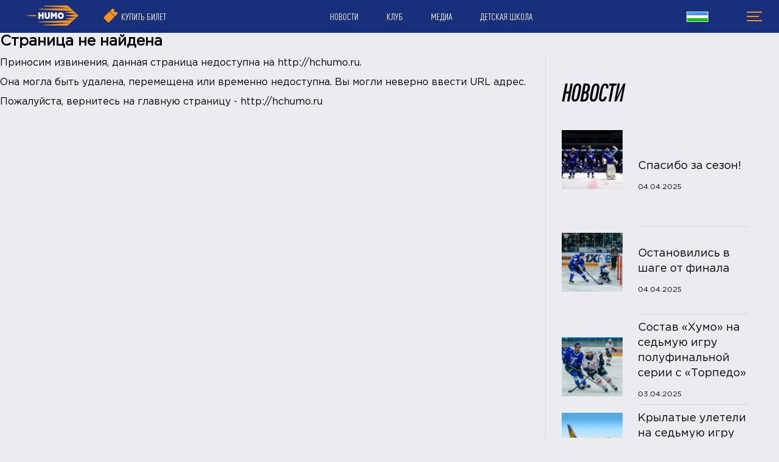

--- FILE ---
content_type: text/html
request_url: https://hchumo.uz/article.asp?id=Onlajn-tran%D1%81ljacija-pervogo-matcha-%D1%81erii-Zvezda-%E2%80%93-H%D1%83mo-513
body_size: 34369
content:
<!DOCTYPE html><html xmlns='//www.w3.org/1999/xhtml' lang='ru' class='no-js' xml:lang='ru'>
<head>
<meta http-equiv='X-UA-Compatible' content='IE=edge' />
<meta charset="utf-8" />
<meta name='googlebot' content='index,follow,snippet,archive' />
<meta name='robots' content='ALL,FOLLOW' />
<meta name='keywords' content='' />
<meta name='description' content='Узбекистанский хоккейный клуб, город Ташкент' />
<!--<meta name='author' content='Project: eSports.cz s.r.o [www.esports.cz]' />
<meta name='author' content='Graphic: ' />
<meta name='author' content='Programming: Ondřej Souček(2019-12)' />-->
<meta name='copyright' content='ХУМО, eSports.cz s.r.o.' />
<link rel='canonical' href='//hchumo.uz/article.asp?id=Onlajn-tran%D1%81ljacija-pervogo-matcha-%D1%81erii-Zvezda-%E2%80%93-H%D1%83mo-513' />
<meta name='viewport' content='width=device-width, initial-scale=1, maximum-scale=1' />
<link type='text/css' href='/inc/css/style_V2.css?1586521891' rel='stylesheet' media='screen' />
<link type='text/css' href='/inc/css/normalize.css?1578933670' rel='stylesheet' media='screen' />
<link type='text/css' href='/inc/css/table_bootstrap.css?1579187787' rel='stylesheet' media='screen' />
<link type='text/css' href='/inc/css/_hotfix.css?1665060417' rel='stylesheet' media='screen' />
<title>ХУМО - ХОККЕЙНЫЙ КЛУБ | Страница не найдена</title>

<link rel="stylesheet" href="https://unpkg.com/bootstrap-table@1.15.5/dist/bootstrap-table.min.css">

	<link rel="apple-touch-icon" sizes="180x180" href="/images/favicon/apple-touch-icon.png">
	<link rel="icon" type="image/png" sizes="32x32" href="/images/favicon/favicon-32x32.png">
	<link rel="icon" type="image/png" sizes="16x16" href="/images/favicon/favicon-16x16.png">
	<link rel="manifest" href="/images/favicon/site.webmanifest">
	<meta name="msapplication-TileColor" content="#da532c">
	<meta name="theme-color" content="#000000">
	<link rel="stylesheet" type="text/css" href="/inc/css/simplelightbox.min.css">
	<link rel="stylesheet" type="text/css" href="/inc/css/modal-video.min.css">
	<link rel="stylesheet" type="text/css" href="//cdn.jsdelivr.net/npm/slick-carousel@1.8.1/slick/slick.css"/>

	<link rel="stylesheet" type="text/css" href="/inc/slick/slick.css"/>
	<link rel="stylesheet" type="text/css" href="/inc/slick/slick-theme.css"/>


	<link rel="apple-touch-icon" sizes="120x120" href="/img/favicons/apple-touch-icon.png">
	<link rel="icon" type="image/png" sizes="32x32" href="/img/favicons/favicon-32x32.png">
	<link rel="icon" type="image/png" sizes="16x16" href="/img/favicons/favicon-16x16.png">
	<link rel="manifest" href="/img/favicons/manifest.json">
	<link rel="mask-icon" href="/img/favicons/safari-pinned-tab.svg" color="#000000">
	<meta name="theme-color" content="#ffffff">
	<script type="text/javascript" src="//vk.com/js/api/openapi.js?150"></script>
<meta property="og:url" content="https://hchumo.uz/article.asp?id=Onlajn-tran%D1%81ljacija-pervogo-matcha-%D1%81erii-Zvezda-%E2%80%93-H%D1%83mo-513" />
<meta property="og:title" content="Страница не найдена" />
<meta property="og:description" content="Узбекистанский хоккейный клуб, город Ташкент" />
<meta property="og:type" content="website" />
<meta property="og:image" content="/images/news-header-bg.jpg" />
<meta property="og:site_name" content="ХУМО - ХОККЕЙНЫЙ КЛУБ" />
<meta property="og:locale" content="ru_RU" />
<meta name="twitter:card" content="summary_large_image" />
<meta name="twitter:site" content="@hcneftyanik" />
<meta name="twitter:title" content="Страница не найдена | ХУМО" />
<meta name="twitter:description" content="Узбекистанский хоккейный клуб, город Ташкент" />
<meta name="twitter:image" content="/images/news-header-bg.jpg" />

</head>

<body class="article-asp">


<!-- Yandex.Metrika counter -->
<script type="text/javascript" >
   (function(m,e,t,r,i,k,a){m[i]=m[i]||function(){(m[i].a=m[i].a||[]).push(arguments)};
   m[i].l=1*new Date();k=e.createElement(t),a=e.getElementsByTagName(t)[0],k.async=1,k.src=r,a.parentNode.insertBefore(k,a)})
   (window, document, "script", "https://mc.yandex.ru/metrika/tag.js", "ym");

   ym(57325225, "init", {
        clickmap:true,
        trackLinks:true,
        accurateTrackBounce:true
   });
</script>
<noscript><div><img src="https://mc.yandex.ru/watch/57325225" style="position:absolute; left:-9999px;" alt="" /></div></noscript>
<!-- /Yandex.Metrika counter -->

<div class="menu-nav">
    <ul class="left">
      <li><a href="index.asp"> <img src="images/humo-logo.svg" alt="logo" style="width:84px;"></a></li>
       <li class="tickets"><a href="https://iticket.uz/ru/events/hockey" target=_blank>КУПИТЬ БИЛЕТ </a></li> 
    </ul>
    <!-- <ul class="mn-social-links">
        <li class="social"><a href="https://www.facebook.com/hockeyclubhumo" target="_blank"><img src="images/mobile-fb-icon.svg" alt="Image"></a></li>
        <li class="social"><a href="https://www.instagram.com/hc_humo/" target="_blank"><img src="images/mobile-inst-icon.svg" alt="Image"></a></li>
        <li class="social"><a href="http://t.me/hc_humo" target="_blank"><img src="images/mobile-tg-icon.svg" alt="Image"></a></li>
    </ul> -->
    <ul class="center">
      <nav class="top-nav">

            <li class="dropdown">
                <a href="#">
                    НОВОСТИ
                </a>
                <div class="dropdown-menu">
            
                        <a href="/archive.asp?search=&category=2&year=&month=" >О нас пишут</a>
                    
                        <a href="https://hchumo.uz/archive.asp?search=&category=3&year=&month="  target='_blank' >Статьи</a>
                    
                        <a href="https://hchumo.uz/archive.asp?search=&category=5&year=&month="  target='_blank' >Отчеты</a>
                    
                        <a href="https://hchumo.uz/archive.asp?search=&category=7&year=&month="  target='_blank' >Хумо</a>
                    
                        <a href="https://hchumo.uz/archive.asp?search=&category=10&year=&month="  target='_blank' >Видеообзор</a>
                    
                        <a href="https://hchumo.uz/archive.asp?search=&category=12&year=&month="  target='_blank' >Интерввью</a>
                    
                </div>
            </li>
            
            <li class="dropdown">
                <a href="#">
                    КЛУБ
                </a>
                <div class="dropdown-menu">
            
                        <a href="/show-text.asp?t=history" >История</a>
                    
                        <a href="show-text.asp?t=partners" >Партнеры</a>
                    
                        <a href="show-text.asp?t=arena" >Арена</a>
                    
                </div>
            </li>
            
            <li class="dropdown">
                <a href="#">
                    МЕДИА
                </a>
                <div class="dropdown-menu">
            
                        <a href="photogallery.asp" >Фото</a>
                    
                        <a href="videogallery.asp" >Видео</a>
                    
                        <a href="show-text.asp?t=audio" >Аудио</a>
                    
                        <a href="/magazine.asp" >Программки</a>
                    
                </div>
            </li>
            
            <li class="dropdown">
                <a href="#">
                    ДЕТСКАЯ ШКОЛА
                </a>
                <div class="dropdown-menu">
            
                        <a href="show-text.asp?t=coaches-school" >Тренеры</a>
                    
                        <a href="show-text.asp?t=family" >Памятка родителям</a>
                    
                </div>
            </li>
            
      </nav>
    </ul>
    <ul class="right">
      <li class="shop d-none"><a href="#">Магазин</a></li>
      <li class="login d-none"><a href="#">Войти</a></li>
      <li class="lang"> <a title="UZ" class="nav-link" href="https://hchumo.uz/uz/" style="background-image: none;"><img src="/images/uz.png"></a></li>
      <li id="menu-btn"> <a class="menu-btn" href="#"><span></span></a></li>
    </ul>
  </div>
  
<style>


</style>

  <div class="menu-mobile">
    <div class="menu-mobile__container">
      <div class="mobile-language__mini">
        <ul>
          <li class="mobile-language__rus d-none"><a href="#">Русский</a></li>
          <li class="mobile-language__oz d-none"><a href="#">O'zbekiston</a></li>
        </ul>
      </div>
      <div class="menu-mobile__header">
        <div class="login-mobile d-none"><a href="#">Войти</a></div>
        <div class="mobile-logo">
          <img src="images/humo-logo-footer.svg" alt="Image">
        </div>
        <div class="tickets-mobile"><a href="show-text.asp?t=tickets">КУПИТЬ БИЛЕТ</a></div>
      </div>
      <div class="menu-mobile__body">
        <div class="menu-mobile__nav">

					<nav class="top-nav">
						<ul>
						 
						<li class="dropdown">
							<a href="#">КЛУБ</a>
							<div class="dropdown-menu">
								<a href='/show-text.asp?t=history'>История</a><a href='show-text.asp?t=partners'>Партнеры</a><a href='show-text.asp?t=arena'>Арена</a>
							</div>
						</li>
						
						<li class="dropdown">
							<a href="#">КОМАНДА</a>
							<div class="dropdown-menu">
								<a href="roster.asp">Состав</a>
								<a href="show-text.asp?t=coaches">Тренеры</a>
								<a href="show-text.asp?t=staff">Персонал</a>
							</div>
						</li>
						<li class="dropdown">
							<a href="#">ИГРЫ</a>
							<div class="dropdown-menu">
								<a href="schedule.asp">Календарь</a>
								<a href="/standings.asp">Таблица</a>
								<a href="/stats.asp">Статистика</a>
							</div>
						</li>
						<li class="dropdown">
							<a href="#">ХУМО-2</a>
							<div class="dropdown-menu">
								<a href="/schedule.asp?season=2020HU2">Календарь</a>
								<a href="/standings.asp?season=2020HU2">Таблица</a>
								<a href="/stats.asp?season=2020HU2">Статистика</a>
								<a href="roster.asp?season=2020HU2">Состав</a>
								<a href="show-text.asp?t=2coaches">Тренеры</a>
								<a href="show-text.asp?t=staff">Персонал</a>
							</div>
						</li>

						<li class="dropdown">
							<a href="/archive.asp">НОВОСТИ</a>
							
						</li>
						<li class="dropdown">
                            <a href="#">МЕДИА</a>
                            <div class="dropdown-menu">
                                <a href="photogallery.asp">Фото</a>
                                <a href="videogallery.asp">Видео</a>
                                <a href="show-text.asp?t=audio">Аудио</a>
                                <a href="/magazine.asp">Программки</a>
                                <a href="/archive.asp?category=14">Фанатский фольклор</a>
                            </div>
                        </li>
						
					</ul>
		      </nav>

          <div class="menu-mobile__body-navLeft">
            <ul>
              <li><a href="show-text.asp?t=contacts">КЛУБ</a></li>
              <li><a href="roster.asp">КОМАНДА</a></li>
              <li><a href="schedule.asp">ИГРЫ</a></li>
            </ul>
          </div>
          <div class="menu-mobile__body-navCenter">
            <ul>
							<li><a href="schedule.asp?season=2020HU2">ХУМО-2</a></li>
              <li><a href="/archive.asp">НОВОСТИ</a></li>
            </ul>
          </div>
          <div class="menu-mobile__body-navRight">
            <ul>
              <li><a href="show-text.asp?t=arena">АРЕНА</a></li>
              <li><a href="photogallery.asp">МЕДИА</a></li>
            </ul>
          </div>
        </div>
        <div class="menu-mobile__nav-mini">
          <div class="menu-mobile__top">
            <div class="tickets-mobile bottom"><a href="show-text.asp?t=tickets">КУПИТЬ БИЛЕТ</a></div>
            <div class="mobile-shop d-none"><a href="#">Магазин</a></div>
          </div>
        </div>
      </div>
			
      <div class="menu-mobile__socials desktop">
        <a href="http://t.me/hc_humo" target="_blank"><img src="images/mobile-tg-icon.svg" alt="telegram"></a>
        <a href="https://www.instagram.com/hc_humo/" target="_blank"><img src="images/mobile-inst-icon.svg" alt="instagram"></a>
        <a href="https://www.facebook.com/hockeyclubhumo" target="_blank"><img src="images/mobile-fb-icon.svg" alt="facebook"></a>
        <a href="https://www.youtube.com/channel/UCgJFYXuBAKD_cp1UCe4_Xgw" target="_blank"><img src="images/mobile-youtube-icon.svg" alt="youtube"></a>
        <a href="https://vk.com/hockeyclubhumo" target="_blank"><img src="images/mobile-vk-icon.svg" alt="vk"></a>       
        <a href="https://twitter.com/hc_humo" target="_blank"><img src="images/mobile-tw-icon.svg" alt="twitter"></a>
        <a href="https://ok.ru/group/55740718514342" target="_blank"><img src="images/mobile-ok-icon.svg" alt="ok.ru"></a>
      </div>
    </div>
    <div class="mobile-language desktop">
      <ul>
        <li class="mobile-language__rus d-none"><a href="#">Русский</a></li>
        <li class="mobile-language__oz d-none"><a href="#">O'zbekiston</a></li>
      </ul>
    </div>
  </div>
  </div>

  <div class="main">
		<div class="left-column">
			<h1>Страница не найдена</h1><div class='box'><p>
  Приносим извинения, данная страница недоступна на <a href="http://hchumo.ru">http://hchumo.ru</a>.
</p>

<p>
  Она могла быть удалена, перемещена или временно недоступна. Вы могли неверно ввести URL адрес.
</p>

<p>
  Пожалуйста, вернитесь на главную страницу - <a href="http://hchumo.ru">http://hchumo.ru</a>
</p>
</div>
		</div>
		<div class="column-fixed">
			<div class="column-fixed__title">
	<h3>Новости</h3>
</div>
<div class="column-fixed-news__wrapper">
	
		<a href="article.asp?id=1790">
			<div class="fixed-news-card">
				<div class="fixed-news-card__img">
					<img src="//php.esports.cz/images/min.php?cover&amp;topcut&amp;exact&amp;w=440&amp;h=427&amp;mtime=1743767499&amp;file=http://hchumo.esports.cz//foto/Spas.PNG">
				</div>
				<div class="fixed-news-card__text active">
					<div class="fixed-news-card__text_title">
						Спасибо за сезон!
					</div>
					<div class="fixed-news-card__text_date">
						04.04.2025
					</div>
				</div>
			</div>
		</a>
		
		<a href="match.asp?id=596">
			<div class="fixed-news-card">
				<div class="fixed-news-card__img">
					<img src="//php.esports.cz/images/min.php?cover&amp;topcut&amp;exact&amp;w=440&amp;h=427&amp;mtime=1743757981&amp;file=http://hchumo.esports.cz//foto/wIV8_h3r9Vs.jpg">
				</div>
				<div class="fixed-news-card__text active">
					<div class="fixed-news-card__text_title">
						Остановились в шаге от финала
					</div>
					<div class="fixed-news-card__text_date">
						04.04.2025
					</div>
				</div>
			</div>
		</a>
		
		<a href="article.asp?id=1788">
			<div class="fixed-news-card">
				<div class="fixed-news-card__img">
					<img src="//php.esports.cz/images/min.php?cover&amp;topcut&amp;exact&amp;w=440&amp;h=427&amp;mtime=1743687771&amp;file=http://hchumo.esports.cz//foto/0034.jpg">
				</div>
				<div class="fixed-news-card__text active">
					<div class="fixed-news-card__text_title">
						Состав «Хумо» на седьмую игру полуфинальной серии с «Торпедо»
					</div>
					<div class="fixed-news-card__text_date">
						03.04.2025
					</div>
				</div>
			</div>
		</a>
		
		<a href="article.asp?id=1787">
			<div class="fixed-news-card">
				<div class="fixed-news-card__img">
					<img src="//php.esports.cz/images/min.php?cover&amp;topcut&amp;exact&amp;w=440&amp;h=427&amp;mtime=1670853211&amp;file=http://hchumo.esports.cz//foto/section1-bg.jpg">
				</div>
				<div class="fixed-news-card__text active">
					<div class="fixed-news-card__text_title">
						Крылатые улетели на седьмую игру серии
					</div>
					<div class="fixed-news-card__text_date">
						01.04.2025
					</div>
				</div>
			</div>
		</a>
		
		<a href="match.asp?id=595">
			<div class="fixed-news-card">
				<div class="fixed-news-card__img">
					<img src="//php.esports.cz/images/min.php?cover&amp;topcut&amp;exact&amp;w=440&amp;h=427&amp;mtime=1743356647&amp;file=http://hchumo.esports.cz//foto/GIM_6127.jpg">
				</div>
				<div class="fixed-news-card__text active">
					<div class="fixed-news-card__text_title">
						Итоги шестого матча полуфинальной серии между «Хумо» и «Торпедо»
					</div>
					<div class="fixed-news-card__text_date">
						30.03.2025
					</div>
				</div>
			</div>
		</a>
		
</div>

			<div class="orange-line"></div>
			
			<div class="orange-line d-none"></div>
			<div class="section-title d-none">
	<h3>Магазин</h3>
</div>
<div class="shop-badges__wrapper fixed d-none">
	<a class="shop-badge fixed" href="#">
		<div class="shop-badge-img fixed"> <img src="images/badge-1.svg" alt="badge-1" /></div>
	</a>
	<a class="shop-badge fixed" href="#">
		<div class="shop-badge-img fixed"> <img src="images/badge-2.svg" alt="badge-2" /></div>
	</a>
	<a class="shop-badge fixed" href="#">
		<div class="shop-badge-img fixed"> <img src="images/badge-3.svg" alt="badge-3" /></div>
	</a>
</div>
<button class="all-goods d-none">Все товары</button>
<div class="banner-fixed ads-rotator"></div>

<script>
(function()
{
    document.banners_right_side = [{t:`<a class='banner-post' href='https://www.ent-en.com/ru/about/info/'  ><p><img src="/files/editor_enter.JPG"></p></a>`,s:1},{t:`<a class='banner-post' href='https://www.youtube.com/channel/UCgJFYXuBAKD_cp1UCe4_Xgw/'  ><p><img src="/files/editor_youtube01.jpg"></p></a>`,s:3},{t:`<a class='banner-post' href='https://www.facebook.com/hockeyclubhumo/'  ><p><img src="/files/editor_facebook1.jpg"></p></a>`,s:4},{t:`<a class='banner-post' href='https://www.eriell.com/'  ><p><img src="/files/editor_erilell_500_400_f.jpg"></p></a>`,s:8}];

    document.addEventListener("DOMContentLoaded", function (dle) 
    {
        var cnt;
        cnt = document.querySelector('.banner-fixed.ads-rotator');
 

        if (false == isEmpty(cnt) && document.banners_right_side.length > 0)
        {
            var rsbi = 0;
            
            if ( isEmpty (localStorage.rightSideBannerIndex ) )
            {}
            else
            {
                var rsbi = parseInt(localStorage.rightSideBannerIndex);
                if (rsbi >= 0 && rsbi < document.banners_right_side.length-1)
                { rsbi += 1; }
                else { rsbi = 0; }
            }
            cnt.innerHTML = document.banners_right_side[rsbi].t;
            localStorage.rightSideBannerIndex = rsbi;
        }
    });
    
    function isEmpty(data)
    {
        if (typeof(data) == 'undefined' || data === null || data === '')
        {
            return true;
        }
        return false;
    };
    
}());
</script>


		</div>

  </div>
  <section class="read-more">
	<div class="container">
		<div class="section-title">
			<h2>Читайте также</h2>
		</div>
		<div class="read-more-cards__wrapper">
		
			
				<div class="read-more-news-card">
					<img src="//php.esports.cz/images/min.php?cover&amp;topcut&amp;exact&amp;w=440&amp;h=427&amp;mtime=1743767499&amp;file=http://hchumo.esports.cz//foto/Spas.PNG" class="img-responsive">
					<div class="news-card-text__wrapper news">
						<a class="news-card__tag" href="/archive.asp?category=1">Новости</a>

							<div class="news-card-text">
								<div class="box-shadow more-post-href" data-href="article.asp?id=1790"></div>
								<a href="article.asp?id=1790">
									<div class="news-card-text__title">Спасибо за сезон!</div>
								</a>
								<div class="news-card-text__date">04.04.2025</div>
							</div>

					</div>
				</div>
				
				<div class="read-more-news-card">
					<img src="//php.esports.cz/images/min.php?cover&amp;topcut&amp;exact&amp;w=440&amp;h=427&amp;mtime=1743757981&amp;file=http://hchumo.esports.cz//foto/wIV8_h3r9Vs.jpg" class="img-responsive">
					<div class="news-card-text__wrapper news">
						<a class="news-card__tag" href="/archive.asp?category=5">Отчеты</a>

							<div class="news-card-text">
								<div class="box-shadow more-post-href" data-href="match.asp?id=596"></div>
								<a href="match.asp?id=596">
									<div class="news-card-text__title">Остановились в шаге от финала</div>
								</a>
								<div class="news-card-text__date">04.04.2025</div>
							</div>

					</div>
				</div>
				
				<div class="read-more-news-card">
					<img src="//php.esports.cz/images/min.php?cover&amp;topcut&amp;exact&amp;w=440&amp;h=427&amp;mtime=1743687771&amp;file=http://hchumo.esports.cz//foto/0034.jpg" class="img-responsive">
					<div class="news-card-text__wrapper news">
						<a class="news-card__tag" href="/archive.asp?category=7">Хумо</a>

							<div class="news-card-text">
								<div class="box-shadow more-post-href" data-href="article.asp?id=1788"></div>
								<a href="article.asp?id=1788">
									<div class="news-card-text__title">Состав «Хумо» на седьмую игру полуфинальной серии с «Торпедо»</div>
								</a>
								<div class="news-card-text__date">03.04.2025</div>
							</div>

					</div>
				</div>
				
		</div>
	</div>
<script type="text/javascript">
(function() {
    var ain = document.querySelectorAll('.more-post-href');
    ain.forEach( a => a.onclick= function(e)    {       window.location = e.currentTarget.dataset.href;     });
})();
</script>
</section>


<script type="text/javascript">
(function (){

     function closeOverlay()
     {
         document.querySelector("#overlay-soc").classList.remove ("visiblebg");              
         
         setTimeout(function(e)
         {
             document.querySelector("#overlay-soc").style.display="none";                    
         },400);
         
         var exp = new Date();
         exp.setFullYear(exp.getFullYear() + 1);
         document.cookie = "overlay-telegram=hide; path=/; expires=" + exp.toGMTString();
     };
     document.querySelector("#overlay-soc .close")   .onclick = function(e) {   closeOverlay(); };
     document.querySelector("#overlay-link")         .onclick = function(e) {   closeOverlay(); };    
            
     document.addEventListener('keyup', (e) => 
     {
         var key = e.keyCode ? e.keyCode : e.which;
         
         if (key == 27) 
         {
             closeOverlay();
         }
     });

    document.addEventListener("DOMContentLoaded", function(e)
    {
        setTimeout(function(e)  {   document.querySelector("#overlay-soc").classList.add ("visiblebg");        },400);
    });
}());
</script>


<div>
	<div class="footer-wrapper">
		<div class="footer-menu__wrapper">
			<div class="footer-menu">
				<ul>
					<li><a href="index.asp">Главная </a></li>
					<li><a href='show-text.asp?t=partners' >Партнеры</a><li><a href='https://hchumo.uz/archive.asp?search=&category=3&year=&month=' >Статьи</a>
				</ul>
			</div>
			<div class="footer-menu__logo"><a href="http://esportsmedia.cz" target=_blank><img src="images/esports_logo.png" alt="footer-logo" /></a></div>
			<div class="juridical-info d-none">Юридичејкая <br />информация </div>
		</div> 

		<div class="media-socials__card icons lazyload iconsExtended" style="display: flex; border-right: none;">
			<a href="https://www.facebook.com/hockeyclubhumo/" target="_blank"><img src="images/fb.png" style="max-width: 100px"></a>  
			<a href="https://t.me/hc_humo" target="_blank"><img src="images/telegram.png" style="max-width: 100px;"></a>
			<a href="https://www.instagram.com/hc_humo/?hl=ru" target="_blank"><img src="images/insta.png" style="max-width: 100px;"></a>
			<a href="https://twitter.com/hc_humo?ref_src=twsrc%5Etfw" target="_blank"><img src="images/tw.png" style="max-width: 100px;"></a>
			<a href="https://vk.com/hockeyclubhumo" target="_blank"><img src="images/vk.png" style="max-width: 100px;"></a>
    	</div>   

<!--
		<div class="footer-form" id="newsletter">
			   
			
				<div class="footer-form-left"><div class="footer-form__title">Подпијијь на рајјылкј</div>
				<div class="footer-form__logo"> <img src="images/humo-logo-footer.svg" alt="logo" style="  display: block; margin-left: auto; margin-right: auto;"/></div></div>

				<form method="post" action="newsletter_submit.asp" class="footer-form-center">
					<input type="text" placeholder="Имя" name="name" required />
					<input class="form-control" type="email" placeholder="Электронная почта" name="email" required/>
					<input type="hidden" name="url_back" value="http://hchumo.uz/article.asp?id=Onlajn-tran%D1%81ljacija-pervogo-matcha-%D1%81erii-Zvezda-%E2%80%93-H%D1%83mo-513">
					<button class="subscribe">ПОДПИСИТЬСЯ</button>
				</form>                                    
		  

          <div class="footer-form-right tl-f">
            <a href="https://t.me/hc_humo" target="_blank">
                <div class="tl-l-wrap">
                    <img src="/images/telegram.png">
                    <div class="tl-ch">@hc_humo</div>
                </div>
                <button class="tl-b telegram">ПОДПИСИТЬСЯ</button></a>
          </div>
		</div> 
-->  
		<div class="copyright">Copyright © All rights reserved</div> 
	</div>
</div>

<script type="text/javascript" src="//s7.addthis.com/js/300/addthis_widget.js#pubid=ra-5e175eccb08c33d3"></script>




<script src="https://code.jquery.com/jquery-3.4.1.min.js"
	integrity="sha256-CSXorXvZcTkaix6Yvo6HppcZGetbYMGWSFlBw8HfCJo=" crossorigin="anonymous"></script>

<script src="script.js?1579263879"></script>
<script src="https://code.jquery.com/jquery-3.3.1.min.js" integrity="sha256-FgpCb/KJQlLNfOu91ta32o/NMZxltwRo8QtmkMRdAu8=" crossorigin="anonymous"></script>
<script src="https://cdnjs.cloudflare.com/ajax/libs/popper.js/1.14.7/umd/popper.min.js" integrity="sha384-UO2eT0CpHqdSJQ6hJty5KVphtPhzWj9WO1clHTMGa3JDZwrnQq4sF86dIHNDz0W1" crossorigin="anonymous"></script>
<script src="https://stackpath.bootstrapcdn.com/bootstrap/4.3.1/js/bootstrap.min.js" integrity="sha384-JjSmVgyd0p3pXB1rRibZUAYoIIy6OrQ6VrjIEaFf/nJGzIxFDsf4x0xIM+B07jRM" crossorigin="anonymous"></script>
<script src="https://unpkg.com/bootstrap-table@1.15.5/dist/bootstrap-table.min.js"></script>
<script src="https://unpkg.com/bootstrap-table@1.15.5/dist/locale/bootstrap-table-ru-RU.min.js"></script>
<script type="text/javascript" src="//cdn.jsdelivr.net/npm/slick-carousel@1.8.1/slick/slick.min.js"></script>
<script src="/inc/js/jquery-modal-video.js"></script>
<script src="/inc/js/simple-lightbox.js"></script>
<script src="https://data.esportsmedia.cz/data/import.js"></script>

<script>

	$(document).ready(function(){

			$('.owl-carousel').slick({
				dots: false,
			  infinite: true,
				arrow: true,
				prevArrow: '<div class="arrowPrev"></div>',
				nextArrow: '<div class="arrowNext"></div>',
			  speed: 300,
			  slidesToShow: 1,
				lazyLoad: 'ondemand',
			  centerMode: true,
				accessibility: true,
			  variableWidth: true,
				responsive: [
		    {
		      breakpoint: 991,
		      settings: {
						variableWidth: false,
						centerMode: false,
						dots: true
		      }
		    }
		  ]
			});
		$(".js-modal-btn").modalVideo();

			// tabs switching box
		 $(".pane.active").css("display","block");

		 $(".tabs > *").click(function(){
				 if($(this).hasClass("active")) return false;

				 var $panes = $(this).parent().siblings(".panes");
				 var i = $(this).index();

				 $(this).siblings(".active").removeClass("active");
				 $(this).addClass("active");

				 $panes.css("min-height",$panes.height());
				 $("> div.active", $panes).removeClass("active").stop(true).fadeOut(0);
				 $("> div:eq("+i+")", $panes).addClass("active").stop(true).fadeIn(0);
				 $panes.css("min-height",0);

				 return false;
		 });
		 
        var active_tabs = document.querySelectorAll(".tabs > .active");
        var tabs        = document.querySelectorAll(".tabs");
        
        if (active_tabs.length == 0 && tabs.length > 0)
        {
				 var $panes = $(".panes.match-center__text");
				 document.querySelector(".tabs > li").classList.add("active");
				 $panes.css("min-height",$panes.height());
				 $("> div:eq(0)", $panes).addClass("active").stop(true).fadeIn(0);
				 $panes.css("min-height",0);
        }

		 // tabs switching region
		$(".pane-match.active").css("display","block");

		$(".tabs-match > *").click(function(){
				if($(this).hasClass("active")) return false;

				var $panes = $(this).parent().siblings(".panes-match");
				var i = $(this).index();

				$(this).siblings(".active").removeClass("active");
				$(this).addClass("active");

				$panes.css("min-height",$panes.height());
				$("> div.active", $panes).removeClass("active").stop(true).fadeOut(0);
				$("> div:eq("+i+")", $panes).addClass("active").stop(true).fadeIn(0);
				$panes.css("min-height",0);

				return false;
		});

		 $( ".nav.tabs-switch li" ).click(function() {

			$( ".switch-box .box" ).removeClass("active");
			$( ".nav.tabs-switch li" ).removeClass("active");

			var new_tab = $(this).attr('id');
			var new_tab2 = $(this).attr('id');

			new_tab =new_tab.replace("tab", "box");

			$(".switch-box #"+new_tab).addClass("active");
			$(".tabs-switch #"+new_tab2).addClass("active");

			});



			$( ".tabs-switch-games a" ).click(function() {

 			$( ".switch-box-games .box" ).removeClass("active");
 			$( ".tabs-switch-games a" ).removeClass("active");

 			var new_tab = $(this).attr('id');
 			var new_tab2 = $(this).attr('id');

 			new_tab =new_tab.replace("tab", "box");

 			$(".switch-box-games #"+new_tab).addClass("active");
 			$(".tabs-switch-games #"+new_tab2).addClass("active");

 			});


		 // html js classes
		 $("html").removeClass("no-js").addClass("js");

		 $('.dropdown').hover(
				 function() {
						 $(this).find('.dropdown-menu').stop(true, true).delay(50).fadeIn();
				 },
				 function() {
						 $(this).find('.dropdown-menu').stop(true, true).delay(50).fadeOut();
				 }
		 );

		 $('.dropdown-menu').hover(
				 function() {
						 $(this).stop(true, true);
				 },
				 function() {
						 $(this).stop(true, true).delay(50).fadeOut();
				 }
		 );


		});
</script>


<script>
	$(function(){

		var $gallery = $('.gallery a').simpleLightbox();

		$gallery.on('show.simplelightbox', function(){
			console.log('Requested for showing');
		})
		.on('shown.simplelightbox', function(){
			console.log('Shown');
		})
		.on('close.simplelightbox', function(){
			console.log('Requested for closing');
		})
		.on('closed.simplelightbox', function(){
			console.log('Closed');
		})
		.on('change.simplelightbox', function(){
			console.log('Requested for change');
		})
		.on('next.simplelightbox', function(){
			console.log('Requested for next');
		})
		.on('prev.simplelightbox', function(){
			console.log('Requested for prev');
		})
		.on('nextImageLoaded.simplelightbox', function(){
			console.log('Next image loaded');
		})
		.on('prevImageLoaded.simplelightbox', function(){
			console.log('Prev image loaded');
		})
		.on('changed.simplelightbox', function(){
			console.log('Image changed');
		})
		.on('nextDone.simplelightbox', function(){
			console.log('Image changed to next');
		})
		.on('prevDone.simplelightbox', function(){
			console.log('Image changed to prev');
		})
		.on('error.simplelightbox', function(e){
			console.log('No image found, go to the next/prev');
			console.log(e);
		});

		var $gallery2 = $('.gallerySingle a').simpleLightbox({
			nav: false,
			showCounter: false,
			preloading: false
		});
		$gallery2.on('show.simplelightbox', function(){
			console.log('Requested for showing');
		})
		.on('shown.simplelightbox', function(){
			console.log('Shown');
		})
		.on('close.simplelightbox', function(){
			console.log('Requested for closing');
		})
		.on('closed.simplelightbox', function(){
			console.log('Closed');
		})
		.on('changed.simplelightbox', function(){
			console.log('Image changed');
		})
		.on('error.simplelightbox', function(e){
			console.log('No image found, go to the next/prev');
			console.log(e);
		});
	});
</script>

<!-- VKontakte widget -->
<div id="vk_api_transport"></div>
<script>
	if($("#vk_like, #vk_like_vertical").length > 0) {
		window.vkAsyncInit = function() {
			VK.init({apiId: '', onlyWidgets: true});
			VK.Widgets.Like("vk_like", {type: "button", height: 20});
			VK.Widgets.Like("vk_like_vertical", {type: "vertical"});
		};
	}
</script>
<script src="https://vk.com/js/api/openapi.js?116" async defer></script>


<!-- Twitter widget + share button -->
<script src="https://platform.twitter.com/widgets.js" async defer></script>

</body>

</html>

</html>


--- FILE ---
content_type: text/css
request_url: https://hchumo.uz/inc/css/style_V2.css?1586521891
body_size: 50233
content:
@font-face{font-family:'DINProBlack';src:url(fonts/DINPro-Black.eot);src:url(../fonts/DINPro-Black.eot?#iefix) format("embedded-opentype"),url(fonts/DINPro-Black.woff2) format("woff2"),url(fonts/DINPro-Black.woff) format("woff"),url(fonts/DINPro-Black.ttf) format("truetype"),url(fonts/DINPro-Black.svg#DINPro-Black) format("svg");font-weight:900;font-style:normal}
@font-face{font-family:'DINPro';src:url(fonts/DINPro-CondensedRegular.eot);src:url(fonts/DINPro-CondensedRegular.eot?#iefix) format("embedded-opentype"),url(fonts/DINPro-CondensedRegular.woff2) format("woff2"),url(fonts/DINPro-CondensedRegular.woff) format("woff"),url(fonts/DINPro-CondensedRegular.ttf) format("truetype"),url(fonts/DINPro-CondensedRegular.svg#DINPro-CondensedRegular) format("svg");font-weight:400;font-style:normal}
@font-face{font-family:'DINPro-Italic';src:url(fonts/DINPro-Italic.eot);src:url(fonts/DINPro-Italic.eot?#iefix) format("embedded-opentype"),url(fonts/DINPro-Italic.woff) format("woff"),url(fonts/DINPro-Italic.ttf) format("truetype");font-weight:400;font-style:normal}
@font-face{font-family:'DINPro-CondensedItalic';src:url(fonts/DINPro-CondensedItalic.eot);src:url(fonts/DINPro-CondensedItalic.eot?#iefix) format("embedded-opentype"),url(fonts/DINPro-CondensedItalic.woff) format("woff"),url(fonts/DINPro-CondensedItalic.ttf) format("truetype");font-weight:400;font-style:normal}
@font-face{font-family:'GothamPro';src:url(fonts/GothamPro.eot);src:url(fonts/GothamPro.eot?#iefix) format("embedded-opentype"),url(fonts/GothamPro.woff2) format("woff2"),url(fonts/GothamPro.woff) format("woff"),url(fonts/GothamPro.ttf) format("truetype");font-weight:400;font-style:normal}
@font-face{font-family:'GothamPro-Black';src:url(fonts/GothamPro-Black.eot);src:url(fonts/GothamPro-Black.eot?#iefix) format("embedded-opentype"),url(fonts/GothamPro-Black.woff2) format("woff2"),url(fonts/GothamPro-Black.woff) format("woff"),url(fonts/GothamPro-Black.ttf) format("truetype");font-weight:400;font-style:normal}
*{box-sizing:border-box}
body{background:#ebecf1;width:100%}
.container{max-width:1440px;padding-left:40px;padding-right:40px;margin:0 auto}
.image img{object-fit:cover}
input{display:block;width:317px;padding:13px;border-radius:2px;background:#191919;border:1px solid rgba(255,255,255,0.3);outline:none;font-family:DINPro;font-size:17px;line-height:22px;letter-spacing:1.7px;text-transform:uppercase;color:#fff;mix-blend-mode:normal}
input::placeholder{font-family:DINPro;color:#fff;mix-blend-mode:normal;opacity:.3}
button{outline:none;width:147px;height:44px;border:2px solid #182f7b;font-family:DINPro;font-size:17px;line-height:22px;text-align:center;letter-spacing:1.7px;text-transform:uppercase;color:#182f7b;cursor:pointer;background:transparent}
button:hover{background:#182f7b;color:#fff!important}
a{text-decoration:none;color:#000}
ul{padding-left:0}
iframe{max-width:100%!important}
::placeholder{font-family:Roboto;font-style:normal;font-weight:400;font-size:14px;line-height:16px;color:rgba(0,0,0,0.2)}
.hidden{display:none}
.dots{display:none;justify-content:center;margin-top:20px;margin-left:-0}
.dot{width:10px;height:10px;border:2px solid #182F7B;border-radius:50%;margin-left:10px}
.dot.active{background:#182F7B}
section{margin-top:32px}
.section-title{font-family:DINPro-CondensedItalic;font-size:33px;line-height:60px;text-transform:uppercase;color:#000}
.section-title-white{font-family:DINPro-CondensedItalic;text-transform:uppercase;color:#fff}
.section-title-white h1{font-size:5em;margin-bottom:0}
.section-title h2{margin-bottom:15px;margin-top:0}
.section-link{font-family:GothamPro;font-size:16px;line-height:12px;color:#f7941e;mix-blend-mode:normal;opacity:.4;border-bottom:1px solid #979797;padding-bottom:2px}
.section-link.mobile{display:none;max-width:120px}
.orange-line{width:53px;height:8px;background:#f7941e;margin-top:10px}
header{text-align: center;position:relative;background-repeat:no-repeat;background-position:top center;background-size:contain;height:671px}
.menu-nav{font-family:DINPro;position:fixed;top:0;width:100%;height:54px;display:flex;flex-direction:row;justify-content:center;align-items:center;background:#000;z-index:10000}
.nav li{list-style:none}
.mobile-language__mini{display:none}
.menu-nav li{margin-left:5%;list-style:none}
.menu-nav li img{max-width:none}
.menu-nav .tickets{position:relative;padding-left:30px;margin-left:40px;white-space:nowrap}
.menu-nav .tickets a{color:#fff}
.tickets-mobile a{color:#f7941e}
.menu-nav .tickets:before{content:url("/images/ticket-logo.svg");display:block;position:absolute;width:28px;margin-left:-30px;top:-5px}
.tickets-mobile:before{content:url("/images/ticket-logo.svg");display:block;position:absolute;width:28px;left:0;margin-left:-30px;top:-5px}
.tickets-mobile{position:absolute;font-family:DINPro;font-size:22px;line-height:22px;top:25px;right:30px}
.menu-mobile__container{margin:auto;max-width:454px;height:543px;padding-top:28px}
.menu-mobile__header{display:flex;position:relative;align-items:center;justify-content:space-between;border-bottom:1px solid rgba(100%,100%,100%,0.1);padding-bottom:55px}
.menu-mobile__body{margin-top:55px}
.menu-mobile__nav{display:flex;justify-content:space-between;margin-top:-24px;border-bottom:1px solid rgba(100%,100%,100%,0.1);padding-bottom:37px}
.menu-mobile__nav .top-nav{display:none;text-align:center}
.menu-mobile__nav .top-nav ul{display:inline-block}
.menu-mobile__nav .top-nav ul li{margin:25px 4%}
@media(max-width: 765px) {
.menu-mobile__nav .top-nav{display:block;margin:0 auto}
.menu-mobile__body-navLeft,.menu-mobile__body-navCenter,.menu-mobile__body-navRight{display:none}
}
.menu-mobile__nav li{margin-top:24px}
.menu-mobile__nav a{font-family:DINPro;color:#fff}
.menu-mobile__socials{display:flex;justify-content:space-between;margin-top:55px;padding-bottom:55px;border-bottom:1px solid rgba(100%,100%,100%,0.1)}
.justify-content-between{-ms-flex-pack:justify!important;justify-content:space-between!important}
.mobile-language{margin-top:30px}
.mobile-language ul{display:flex;justify-content:center;margin-left:-25px}
.mobile-language ul li{margin-left:25px}
.mobile-language__rus{font-family:GothamPro;font-size:11px;line-height:26px;text-transform:uppercase}
.mobile-language__rus a{color:#fff}
.mobile-language__oz{font-family:GothamPro;font-size:11px;line-height:26px;text-transform:uppercase}
.mobile-language__oz a{opacity:.3;color:#fff}
.menu-nav .left,.menu-nav .right{display:flex;align-items:center}
@media(max-width: 1200px) {
.menu-nav .left{margin-left:0}
}
.menu-nav .center{padding-left:30px}
.menu-nav .center nav{display:flex;align-items:center}
.menu-nav .center nav li{margin-left:46px}
.menu-nav .center nav li a{color:#fff}
.menu-nav .left{margin-right:auto;margin-left:45px;justify-content:space-between}
.menu-nav .right{margin-left:auto;margin-right:30px;max-width:290px}
.menu-nav .right li{margin-left:60px}
.shop{position:relative}
.shop a{color:#fff}
.shop:before{content:url("/images/lock.svg");display:block;position:absolute;top:-2px;right:70px}
.login,.login-mobile{position:relative}
.login-mobile{font-family:DINPro;font-size:22px;line-height:22px;margin-left:30px}
.login a,.login-mobile a{color:#f7941e}
.login:before{content:url("/images/login.svg");display:block;position:absolute;top:0;right:50px}
.login-mobile:before{content:url("/images/login.svg");display:block;position:absolute;top:0;left:-28px}
#menu-btn{position:relative;width:26px;height:18px}
.menu-btn{display:block;z-index:100;width:100%;height:100%}
.menu-mobile{display:none;height:800px;background:#000}
.hide{display:none!important}
.menu_active{position:fixed;width:100%;height:100vh!important;display:block!important;transform:translateX(0%)!important;z-index:1000;pointer-events:auto!important;top:50px;overflow:scroll}
.menu-btn span{position:absolute;top:50%;margin-top:-1px;left:50%;margin-left:-10px;width:20px;height:2px;background:#f7941e}
.menu-btn span::before,.menu-btn span::after{position:absolute;top:50%;margin-top:-1px;left:50%;margin-left:-10px;width:25px;height:2px;background:#f7941e;content:'';display:block;-webkit-transition:.5s;-o-transition:.5s;transition:.5s}
.menu-btn span::before{transform:translateY(-7px)}
.menu-btn span::after{transform:translateY(7px)}
.menu-btn_active span{height:0}
.menu-btn_active span:before{-webkit-transform:rotate(45deg);-ms-transform:rotate(45deg);transform:rotate(45deg)}
.menu-btn_active span:after{-webkit-transform:rotate(-45deg);-ms-transform:rotate(-45deg);transform:rotate(-45deg)}
#all-photos{position:relative;width:26px;height:18px}
.all-photos{display:block;z-index:100;width:100%;height:100%}
.photos-mobile{display:none;height:800px;background:#000}
.hide{display:none!important}
.photos_active{position:fixed;width:100%;height:100vh!important;display:block!important;transform:translateX(0%)!important;z-index:1;pointer-events:auto!important;top:50px;overflow:scroll}
.all-photos span{position:absolute;top:50%;margin-top:-1px;left:50%;margin-left:-10px;width:20px;height:2px;background:#f7941e}
.all-photos span::before,.all-photos span::after{position:absolute;top:50%;margin-top:-1px;left:50%;margin-left:-10px;width:25px;height:2px;background:#f7941e;content:'';display:block;-webkit-transition:.5s;-o-transition:.5s;transition:.5s}
.all-photos span::before{transform:translateY(-7px)}
.all-photos span::after{transform:translateY(7px)}
.photos-btn_active span{height:0}
.photos-btn_active span:before{-webkit-transform:rotate(45deg);-ms-transform:rotate(45deg);transform:rotate(45deg)}
.photos-btn_active span:after{-webkit-transform:rotate(-45deg);-ms-transform:rotate(-45deg);transform:rotate(-45deg)}
.header-text{position:absolute;z-index:100;top:300px;font-family:DINPro-CondensedItalic;color:#fff;max-width:80%;font-size:30px;line-height:81px;text-transform:uppercase}
.header-text h1{margin-bottom:0;line-height:1.4}
.header-date{    text-align: left;font-family:GothamPro;font-size:12px;line-height:42px;text-shadow:0 2px 10px rgba(0,0,0,0.5);margin-top:27px;text-transform:none}
.news-nav{display:flex;justify-content:flex-start;margin-top:33px;margin-left:-44px;font-family:'GothamPro'}
.news-nav li{margin-left:22px;opacity:.3}
.news-nav li a{font-family:GothamPro;font-size:12px;line-height:26px;letter-spacing:1.2px;text-transform:uppercase;color:#000}
.news-cards__wrapper{display:flex;flex-wrap:wrap;margin-left:-20px}
.news-card{width:calc(33% - 20px);height:427px;position:relative;background:#fff;margin-left:20px;margin-top:20px}
@media (max-width:1100px) {
.menu-nav li.social,.menu-nav li.tickets{display:none}
}
@media (max-width:991px) {
.news-card{display:block;width:100%!important}
}
.news-card.main-new{width:calc(66% - 20px);background:url(/images/default_player_big.png);background-repeat:no-repeat;background-size:cover;background-position:center center}
.news-card.main-new .news-card-text__title{max-width:496px}
.news-card{background:url(/images/default_player_big.png);background-repeat:no-repeat;background-position:center center;background-size:cover}
.news-card-text__wrapper{width:100%;position:relative;display:flex;justify-content:space-between;flex-direction:column;height:100%;padding-top:20px;padding-bottom:27px}
.news-card__tag{font-family:DINPro-CondensedItalic;width:111px;letter-spacing:1.7px;margin-left:20px;border:1px solid #f7941e;text-align:center;color:#f7941e;font-size:17px;line-height:22px;text-transform:uppercase;padding-top:5px;padding-bottom:5px;text-shadow:0 2px 20px rgba(0,0,0,0.5);transition:all .3s ease-out; z-index: 11;}
.news-card__tag:hover{background:#f7941e;color:#fff}
.news-card-text__title{width:100%;padding:20px 20px 0;font-family:DINPro;color:#f8f8f8;font-size:30px;line-height:34px;text-transform:uppercase;margin-bottom:12px;text-shadow:0 2px 20px rgba(0,0,0,0.5);z-index:100;position:relative}
.news-card-text__date{z-index:100;position:relative;font-family:GothamPro;font-size:12px;padding-left:20px;line-height:20px;color:#fff;mix-blend-mode:normal;opacity:.7;text-shadow:0 2px 20px rgba(0,0,0,0.5)}
.section-wrapper{display:flex;    position: relative;}
.section-right{margin-left:auto;padding-left:55px}
.section-right a{    opacity: .7;display:block;text-align:right;font-family:GothamPro;font-size:16px;line-height:26px;letter-spacing:1.2px;text-transform:uppercase;color:#000;mix-blend-mode:normal}
.section-right a:hover{color:#000}
.choose-team{font-family:GothamPro;font-size:16px;line-height:20px;text-align:right;color:#000;mix-blend-mode:normal;opacity:.7}
.choose-team.desktop{display:block}
.choose-team.mobile{display:none}
.orange-line.match{margin-bottom:33px}
.wrapper{margin-top:60px;width:100%;display:flex;justify-content:center}
.matches-wrapper{display:flex;justify-content:space-around;align-items:start}
.match-card{width:100%;margin-top:40px}
.match-card button{margin-top:20px;font-family:DINPro}
.match-title{font-family:DINPro;font-size:38px;line-height:45px;color:#000}
.match-info__wrapper{display:flex;font-family:GothamPro;font-size:12px;line-height:20px;height:40px;margin-top:20px}
.match-info__when{mix-blend-mode:normal;opacity:.5}
.match-info__where{margin-left:20px;color:#000;font-weight:900}
.match-result__wrapper{width:auto;display:flex;justify-content:space-between;align-items:center;margin-top:40px}
.match-result__wrapper .team-left,.match-result__wrapper .team-right{width:30%}
.match-result__wrapper .team-left img,.match-result__wrapper .team-right img{width:100%}
.match-result__wrapper .match-result{margin:0 auto;text-align:center}
.match-result__wrapper span{font-family:DINPro;font-size:52px;line-height:61px;font-weight:bolder}
.match-versus{font-family:GothamPro;font-size:18px;line-height:21px;color:#000;    height: 40px;margin-top:28px}
.match-versus span{mix-blend-mode:normal;opacity:.2;margin-right:10px;margin-left:5px}
button.tickets{width:182px}
button.preview{margin-left:6px}
section.table{margin-top:32px}
.section-right.table-right{display:flex;width:100%;margin-left:0}
.section-right.table-right .panes{width:100%}
.section-right.table-right .panes table td{text-align:center}
.section-right.table-right .panes table th{font-size:13px;line-height:15px;color:#000;mix-blend-mode:normal;opacity:.4}
.section-right.table-right .panes table td.table-team,.section-right.table-right .panes table th.table-team{text-align:left}
.section-right.table-right a{text-transform:none}
.divisions-wrapper{display:flex;flex-direction:column;margin-right:80px;margin-top:-20px}
.divisions-wrapper ul{margin-top:0}
.divisions-wrapper a{width:100px;height:116px;font-family:GothamPro;font-size:10px;line-height:37px;color:#000;mix-blend-mode:normal;text-align:left}
.divisions-wrapper a span{font-family:DINPro;font-size:60px;font-weight:700}
.divisions-wrapper a:hover{color:#f7941e;opacity:1}
.table-line{border-bottom:1px solid rgba(0,0,0,0.1)}
.table-line ul{display:flex;margin-left:-40px}
.table-line ul li{width:42px;margin-left:40px}
.table-line ul li.table-team{width:199px;margin-left:0}
.table-line:last-child{border:none}
.table-line.main-line{font-family:GothamPro;font-size:13px;line-height:15px;color:#000;mix-blend-mode:normal;opacity:.4;border-bottom:1px solid #000}
.table-line.main-line ul{margin-bottom:2px}
.leaders-wrapper{display:flex;flex-wrap:wrap;margin-left:-5%}
.leader-card{display:flex;width:33.333%;padding-top:60px;padding-left:5%}
.leader-card-img{display:inline-block;width:30%;min-width:115px}
.leader-card-img img{max-width:100%;height:164px;object-fit:cover}
.leader-card-info{padding-left:30px;width:70%;display:inline-block}
.leader-card__header{display:flex;border-bottom:1px solid rgba(0,0,0,0.1);padding-bottom:15px}
.leader-number{width:64px;font-family:DINPro;font-size:52px;line-height:47px;color:#000;margin-left:7px;font-weight:700}
.leader-position{font-family:GothamPro;font-size:13px;line-height:24px}
.leader-name{max-width:164px;font-family:GothamPro-Black;font-size:16px;line-height:24px}
.leader-card__rating{display:flex;margin-top:11px}
.leader-main-rating{width:142px}
.leader-main-rating__title{font-family:GothamPro;font-size:13px;line-height:18px}
.leader-main-rating__number{font-family:GothamPro-Black}
.leader-main-rating .point,.leader-another-rating{display:flex;flex-wrap:wrap;font-family:GothamPro;font-size:13px;line-height:18px;color:#000;mix-blend-mode:normal;opacity:1;margin-top:-10px}
.leader-main-rating .point{margin-top:10px}
.leader-another-rating .point{width:50%;padding-left:7px;padding-top:10px; color: #f7941e;}
.banner{/*background:#182f7b;*/height:auto;}
.banner h2{color:#fff; display: none;}
.banner-img{display:flex;justify-content:center;margin-top:-50px}
.owl-carousel{display:flex;justify-content:center}
.slider-item.opacity-left{margin-right:20px;opacity:.5}
.slider-item.opacity-right{margin-left:20px;opacity:.5}
.slider-item.center{position:relative}
.slider-item.center:before{content:url("/images/arrow-left.svg");position:absolute;top:40%;left:-13%;cursor:pointer;z-index:1}
.slider-item.center:after{content:url("/images/arrow-right.svg");position:absolute;top:40%;right:-13%;cursor:pointer;z-index:1}
.play{position:absolute;left:40%;top:28%;cursor:pointer}
.media-socials__wrapper{display:flex;align-items:center;margin-top:50px;margin-left:-27px}
.media-socials__card{max-width:337px;min-height:247px;border-right:1px solid rgba(0,0,0,0.1);padding-right:94px;margin-left:27px}
.media-socials__card a{min-height:54px}
.media-socials__card:last-child{border:none}
.media-socials__logo{min-height:55px;display:flex;align-items:center}
.media-socials__descr{min-height:200px}
.media-socials__descr p{font-family:GothamPro;font-size:12px;line-height:20px;min-height:100px}
.media-socials__date{font-family:GothamPro;font-size:12px;line-height:20px;color:#000;mix-blend-mode:normal;opacity:.3;margin-top:60px}
.slider-item__title{font-family:GothamPro;font-size:12px;line-height:20px;color:#acafc0;margin-top:10px}
.shop-badges__wrapper{display:flex;margin-left:-20px;margin-top:69px}
.shop-badge{display:flex;flex-direction:column;justify-content:space-around;width:250px;min-height:324px;background:#fff;margin-left:20px}
.shop-badge-img img{display:block;margin:0 auto}
.shop-badge__text{margin-left:12px;color:#000}
.shop-badge__name{font-family:GothamPro;font-size:12px;line-height:22px}
.shop-badge__price{font-family:DINPro;font-size:38px;line-height:47px;text-transform:uppercase}
.shop-badge.blue{background:#182f7b;justify-content:flex-end;position:relative}
.shop-badge.blue:before{content:"";position:absolute;top:15%;left:28%;width:110px;height:147px;background:url(/images/lock-orange.svg);background-repeat:no-repeat;background-position:center center;background-size:cover}
.shop-badge__title{font-family:DINPro;font-size:38px;line-height:47px;text-transform:uppercase;color:#f8f8f8;text-shadow:0 2px 10px rgba(0,0,0,0.5);margin-left:10px;padding-bottom:15px}
.section-wrapper.section-wrapper-partners{align-items:baseline}
.partners{margin-top:50px;margin-bottom:50px}
.section-right.firms{display:flex;flex-wrap:wrap;align-items:center;width:82%}
.partners-item{max-width:187px;margin-left:60px;margin-top:40px}
footer{height:602px;margin-top:170px}
.footer-wrapper{display:flex;height:100%}
.footer-menu__wrapper{background:#182f7b;width:26%;padding-left:40px;padding-top:53px}
.footer-menu{margin-top:0px}
.footer-menu li{list-style:none}
.footer-menu__logo img{height:90px;filter:invert(1)}
.footer-menu ul{display:flex;flex-wrap:wrap;width:200px;margin-left:-30px;margin-top:-21px}
.footer-menu ul li{width:62px;margin-left:30px;margin-top:21px}
.footer-menu ul a{font-family:GothamPro;color:#fff}
.juridical-info{margin-top:210px;font-family:GothamPro;font-size:14px;line-height:22px;color:#fff;mix-blend-mode:normal;opacity:.5}
.footer-form{display:flex;flex-direction:row;align-items:center;justify-content:center;width:75%;padding:53px;background:#000}
.footer-form form{margin-top:27px}
.footer-form form input{margin-top:27px;font-family:DINPro;font-size:14px;color:#F7941E;font-weight:900;border:1px solid #F7941E}
.footer-form__title{font-family:DINPro-CondensedItalic;font-size:38px;line-height:47px;color:#fff}
.footer-form__logo{margin-top:37px}
button.subscribe{font-family:DINPro;font-size:17px;line-height:22px;width:100%;margin-top:27px;color:#fff;background:#000;border:2px solid #182f7b}
button.subscribe:hover{background:#182f7b}
.login-mobile .bottom{display:none}
.menu-mobile__bottom{display:none}
.tickets-mobile.bottom{display:none}
.menu-mobile__socials.desktop{margin-top:25px;padding-bottom:27px}
.mobile-language.desktop{margin-top:60px}

@media (max-width: 768px) 
{
.menu-nav li.tickets{display:block}
section{margin-top:30px}
.menu-mobile__socials.desktop{margin-top:30px}
.container{padding-left:10px;padding-right:10px}
.dots{display:flex}
.mobile-shop{position:relative}
.mobile-mail{position:relative}
.tickets-mobile{display:block}
.mobile-shop::before{content:url(images/lock.svg);display:block;position:absolute;right:52px}
.mobile-mail::before{content:url(images/mail.svg);display:block;position:absolute;right:52px}
.mobile-language__mini{display:none}
.menu-mobile__nav-mini{display:none}
.mobile-language{margin-top:120px;display:block}
.section-title{font-size:28px}
.section-link.desktop{display:none}
.section-link.mobile{display:block;margin-top:20px}
.menu-nav .right li{margin-left:0}
.tickets,.shop,.login,.menu-nav .center{display:none}
.news-nav{overflow:scroll}
.news-nav::-webkit-scrollbar{display:none}
.news-nav{-ms-overflow-style:none}
/*.news-nav:after{pointer-events:none;width:100vw;background:linear-gradient(90deg,#ebecf1 0%,transparent 5%),linear-gradient(270deg,#ebecf1 0%,transparent 15%);height:20px;position:absolute;display:flex;content:'';left:0}*/
.news-cards__wrapper{margin-top:20px;justify-content:center}
.news-card{height:333px}
.news-card:nth-child(2) .news-card-text__wrapper:before{width:74.85px;height:71px}
.matches-wrapper{flex-wrap:wrap}
.section-left.mobile{width:100%}
.choose-team.mobile{}
.choose-team.mobile a{margin-left:20px;color:#000}
.choose-team.mobile .section-link{margin-left:auto}
.menu-nav .left{width:auto;margin-right:0;margin-left:20px}
.menu-nav .tickets{display:block;margin-left:50px}
.header-text{top:381px;font-size:17px;line-height:45px}
.section-wrapper.section-wrapper-table{flex-wrap:wrap}
.section-right.table-right{    overflow-x: hidden;}
.divisions-wrapper{width:100%;margin-right:0;padding-right:0;display:inline-block;padding-right:0}
.divisions-wrapper a{display:inline-block;width:24%;text-align:center}
.divisions-wrapper ul{display:flex;justify-content:space-between}
.wrapper{margin-top:20px}
button.preview{margin-left:0}
section.table{margin-top:40px}
.table-wrapper{width:100%}
.table-line{width:100%}
.table-line ul{width:100%;margin-left:0}
.table-line ul li{margin-left:2px}
.table-line ul li.table-team{max-width:120px}
button.tickets{display:inline-block}
.leaders-wrapper{margin-top:-15px;margin-left:0}
.leader-card{width:100%;margin-top:20px}
.leader-card-info{margin-left:5px;width:100%}
.leader-card__header{border:none}
.leader-number{margin-left:1px;width:42px}
.leader-main-rating{width:67px}
.leader-main-rating .point{margin-top:16px;font-size:10px}
.leader-main-rating__title{font-size:10px}
.leader-main-rating__number{font-size:10px}
.leader-another-rating{font-size:10px}
.leader-another-rating .point{width:46px}
.leader-position{font-size:10px}
.leader-name{font-size:13px}
.banner-img{max-width:183px}
.banner-img img{width:100%}
.banner .container{position:relative}
.section-title.banner-title{position:absolute;right:33px;top:-20px}
.banner-img{position: relative;    width: 100%;    height: 100%;    object-fit: contain;    margin-top: 0;    max-width: 100%;}
.slider-item.opacity-left{display:none}
.slider-item.opacity-right{display:none}
.slider-item.center{width:100%}
.slider-item.center img{max-width:100%}
.slider-item.center:after{right:12%}
.slider-item.center:before{left:4%}
.shop-badges__wrapper{flex-wrap:wrap;justify-content:center;margin-top:0}
.shop-badge{margin-top:20px}
.media-socials__wrapper{flex-wrap:wrap;position:relative;margin-top:15px; margin-right: 30px}
.media-socials__card{max-width:100%;padding-right:0;border-right:none;border-bottom:1px solid rgba(0,0,0,0.1);padding-top:20px}
.media-socials__date{margin-top:0}
.media-socials__card a{position:absolute}
.media-socials__descr{margin-left:85px}
.play{left:37%;top:32%;width:110px}
.section-right {margin-top:0px;flex-wrap:wrap; position: relative;    top: 0;   right: 0;    margin-left: 0;    padding-left: 0;}
.section-right .firms{width:100%}
.section-wrapper-partners{flex-wrap:wrap}
.section-right.firms{margin-left:0;padding-left:0}
.partners{margin-top:50px;margin-bottom:80px}
.footer-wrapper{flex-direction:column-reverse}
.footer-form{width:100%;padding-top:90px;padding-bottom:60px}
.footer-menu__wrapper{width:100%;position:relative;padding-bottom:210px;padding-left:14px}
.footer-menu__logo{width:109px}
.footer-menu ul{position:absolute;top:6px;right:50px;margin-right:0;margin-left:0;margin-top:0}
.footer-menu ul li{margin-top:50px}
.juridical-info{margin-top:125px}
}
@media (max-width: 480px) {
.divisions-wrapper a{width:25%}
.divisions-wrapper a span{font-size:45px}
.tickets-mobile.bottom{display:block}
.mobile-language__mini{display:block;border-bottom:1px solid rgba(100%,100%,100%,0.3)}
.menu-mobile__body{margin-left:0}
.mobile-language__mini ul{display:flex;justify-content:center;margin-left:-80px}
.mobile-language__mini ul li{margin-left:80px}
.menu-mobile__header{display:none}
.menu-mobile__nav{display:block;text-align:center}
.menu-mobile__nav-mini{display:block}
.menu-mobile__top{display:flex;justify-content:center;border-bottom:1px solid rgba(100%,100%,100%,0.3);padding-bottom:20px}
.menu-mobile__top div{margin-left:55px}
.mobile-shop a{font-family:DINPro;font-size:22px;line-height:22px;color:#fff}
.mobile-shop::before{right:71px}
.menu-mobile__center{font-family:DINPro;display:flex;justify-content:center;margin-left:-80px;border-bottom:1px solid rgba(100%,100%,100%,0.3);padding-bottom:20px}
.menu-mobile__center ul{margin-left:65px}
.menu-mobile__center ul li{margin-top:25px}
.menu-mobile__center ul li a{color:#fff}
.menu-mobile__bottom{display:flex;align-items:center;justify-content:center;border-bottom:1px solid rgba(100%,100%,100%,0.3);padding-top:20px;padding-bottom:50px}
.menu-mobile__bottom div{margin-left:65px}
.login-mobile{font-size:22px;line-height:22px}
.login-mail{position:relative;margin-left:20px}
.login-mail a{font-family:DINPro;font-size:22px;line-height:22px;color:#fff}
.login-mail:before{content:url(images/mail.svg);display:block;position:absolute;right:73px;top:2px}
.menu-mobile__socials{padding-left:35px;padding-right:35px;border:none}
.mobile-language{display:none}
}
.main{position:relative;border-bottom:1px solid rgba(0%,0%,0%,0.1)}
.menu-nav.another{background:#000}
.column-fixed{top:53px;right:0;width:30%;height:fit-content;padding-left:2%;padding-right:2%;background:#ebecf1;border-left:1px solid rgba(0%,0%,0%,0.1)}
.column-fixed .leader-card{width:100%;padding-left:0;margin-left:0;padding-top:25px}
.column-fixed__title h3{font-family:DINPro-CondensedItalic;font-size:38px;line-height:45px;text-transform:uppercase;color:#000}
.column-fixed-news__wrapper{display:flex;flex-direction:column;margin-top:-10px}
.fixed-news-card{display:flex;margin-top:10px}
.fixed-news-card__text{    word-break: break-word;font-family:GothamPro;font-size:18px;line-height:25px;margin-left:20px;display:flex;flex-direction:column;justify-content:space-between;border-bottom:1px solid rgba(0%,0%,0%,0.1);padding-bottom:10px;min-height:112px}
.fixed-news-card:hover{color:#F7941E}
.fixed-news-card__text_date{font-family:GothamPro;font-size:12px;line-height:12px;margin-top:16px}
.matches-wrapper.fixed{width:fit-content;margin-top:-55px}
.shop-badges__wrapper.fixed{margin-left:-20px;margin-top:0}
.shop-badge.fixed{display:contents}
.shop-badge.fixed img{width:100%}
.shop-badge-img.fixed{width:100px;margin-left:20px}
.all-goods{margin-top:30px}
.banner-fixed__title{font-family:DINPro-CondensedItalic;font-size:60px;line-height:60px;text-transform:uppercase;color:#FFF}
.news-header{max-width:65.8%;position:relative;z-index:-1}
.news-header img{object-fit:cover;width:100%; min-height: 427px;height:100%}
.header-text.news{padding-left:40px}
.header-text.news h1{margin-top:0}
.news-card__tag.fixed{position:absolute;top:82px;left:50px}
.underheader-block{max-width:948px;margin-top:26px}
.underheader-title{width:100%;padding-left:112px;padding-right:66px;font-family:DINPro-CondensedItalic;font-size:30px;line-height:40px;text-transform:uppercase;color:#000}
.main-article__wrapper{margin-top:80px;max-width:948px;display:flex;padding-left:40px}
.article-share-left{height:fit-content;border-right:1px solid #000;padding-right:30px}
.article-share-left__social{display:flex;align-items:center;margin-top:20px;padding-bottom:20px}
.article-share-left__social-img{width:60px}
.article-share-left__title{font-family:DINPro-CondensedItalic;font-size:22px;line-height:26px;color:#000;opacity:.4}
.article-share-left__social{border-bottom:1px solid rgba(0%,0%,0%,0.1)}
.article-body{max-width:662px;padding-left:100px;font-family:GothamPro;font-style:normal;font-weight:400;font-size:18px;line-height:28px;color:#000}
@media(max-width:1450px) {
.article-body{padding-left:30px}
}
.article-body span{font-family:GothamPro;font-style:normal;font-weight:700;font-size:18px;line-height:28px;color:#000}
img.article-body__img{max-width:100%}
.article-body:not(.main-inner) ul li{margin-top:18px;margin-left:36px}
.article-body:not(.main-inner) ul li a{border-bottom:1px solid rgba(24,47,123,0.1);padding-bottom:5px;color:#182F7B;font-family:GothamPro;font-style:normal;font-weight:700;font-size:18px;line-height:12px}
.slider-item.center.news:after,.slider-item.center.news:before{display:none}
.article-poll{position:relative;height:fit-content}
.gradient{max-width:99.8%;height:60%;margin-top:-80px;background:#182F7B}
.article-poll .news-card__tag{position:absolute;top:20px;left:40px}
.article-poll__title{font-family:DINPro;font-size:38px;line-height:47px;text-transform:uppercase;color:#F8F8F8;text-shadow:0 2px 10px rgba(0,0,0,0.5);padding-left:40px;padding-right:40px}
.article-poll img{height:fit-content;object-fit:cover}
.article-poll-variants__wrapper{padding-left:40px;padding-right:40px;margin-top:20px}
.article-poll-variant{mix-blend-mode:normal;border:1px solid rgba(100%,100%,100%,0.6);box-sizing:border-box;margin-top:20px;padding-left:10px;padding-top:5px;padding-bottom:5px;font-family:DINPro;font-size:17px;line-height:22px;letter-spacing:1.7px;text-transform:uppercase;color:#FFF}
.article-poll-votes-total{padding-left:40px;font-family:GothamPro;font-size:12px;line-height:20px;color:#FFF;mix-blend-mode:normal;opacity:.9;margin-top:76px;padding-bottom:20px}
.article-share-center__title{font-family:DINPro;font-size:38px;line-height:58px;text-transform:uppercase;color:#000;text-align:center;margin-top:20px}
.article-share-center__wrapper{display:flex;align-items:center;margin-left:-20px;margin-bottom:20px}
.article-share-center__wrapper a{width:194px;height:37px}
.article-share-center__social{display:flex;align-items:center;justify-content:center;border:1px solid rgba(0,0,0,0.3);box-sizing:border-box;max-width:100%;text-align:center;margin-left:20px}
.article-share-center__social img{width:20px;height:20px}
.article-share-center__counter{margin-left:10px}
.read-more-cards__wrapper{display:flex;justify-content:flex-start;margin-left:-20px}
.read-more-news-card{position:relative;width:440px;height:427px;background:#fff;margin-left:15px;margin-top:15px;margin-bottom:40px}
.read-more-news-card img{width:100%;height:100%;object-fit:cover}
.news-card-text__wrapper.news{position:absolute;top:0;left:0}
@media (max-width: 768px) {
.news-header{max-width:100%}
.news-card__tag.fixed{left:20px}
.header-text.news{padding-left:20px}
.column-fixed{display:none}
.article-share-left{display:none}
.main-article__wrapper{flex-direction:column;padding-left:10px}
.underheader-title{padding-left:10px;padding-right:10px;font-size:22px;line-height:30px}
.article-body{padding-left:0;padding-right:10px}
.read-more-cards__wrapper{flex-flow:wrap}
.article-poll .news-card__tag{left:10px}
.article-poll__title{font-size:24px;line-height:32px;padding-left:10px;padding-right:10px}
.article-poll-variants__wrapper{padding-left:10px;padding-right:10px}
.article-poll-votes-total{padding-left:10px}
.dots.news{margin-top:-25px;padding-bottom:20px}
}
.leader-bg__gradient{position:absolute;top:0;left:0;height:100%;width:100%;background:linear-gradient(181.16deg,rgba(0,0,0,8e-05) 1.38%,rgba(0,0,0,0.64) 98.53%)}
.article-body.leader{margin-top:-140px;z-index:1;max-width:1190px;padding-right:60px}
.leader-header__wrapper{display:flex}
.leader-header__img{width:200px;height:200px}
.leader-header__img img{width:100%;height:100%;object-fit:contain}
.leader-main-info__wrapper{margin-left:20px;width:100%}
.leader-main-info__top{display:flex;text-transform:uppercase;color:#FFF;text-shadow:0 2px 10px rgba(0,0,0,0.3);margin-top:25px;margin-left:10px}
.leader-main-info__top.mobile{display:none}
.leader-main-info-number{font-family:DINPro-CondensedItalic;font-size:152px;line-height:81px}
.leader-main-info-amplua__wrapper.desktop{margin-left:20px;margin-top:-40px}
.leader-main-info-amplua__wrapper.mobile{display:none}
.leader-main-info__name{font-family:GothamPro;font-style:normal;font-size:26px;line-height:33px;color:#FFF}
.leader-main-info__name span{font-family:GothamPro-Black;font-style:normal;font-size:26px;line-height:33px;color:#FFF}
.leader-main-info__position{font-family:DINPro-CondensedItalic;width:111px;letter-spacing:1.7px;border:1px solid #fff;text-align:center;color:#fff;font-size:17px;line-height:22px;text-transform:uppercase;padding-top:5px;padding-bottom:5px;text-shadow:0 2px 20px rgba(0,0,0,0.5);margin-top:20px}
.leader-main-info__bottom.desktop{display:flex;margin-top:40px;width:100%;border-bottom:1px solid rgba(0%,0%,0%,0.1);font-family:GothamPro;font-size:13px;line-height:18px;color:#000;padding-bottom:4px;padding-top:5px}
.leader-main-info__bottom.mobile{display:none}
.leader-main-info__point:first-child{margin-left:20px}
.leader-main-info__point:not(:first-child){width:fit-content;margin-left:60px}
.leader-title{font-family:DINPro-CondensedItalic;font-size:33px;line-height:60px;text-transform:uppercase;color:#000}
.statistic-table__wrapper.mobile{display:none}
.statistic-table-line ul{display:flex;font-family:GothamPro;font-size:13px;line-height:21px;color:#000;margin-top:0;margin-bottom:0}
.statistic-table-line ul li{margin-top:5px}
.statistic-table-line ul li:first-child{width:280px}
.statistic-table-line ul li{width:60px}
.statistic-table-line.main-line{font-family:GothamPro;font-size:13px;line-height:15px;color:#000;mix-blend-mode:normal;opacity:.4;border-bottom:1px solid rgba(0%,0%,0%,0.4)}
.leader-biography__title{font-family:GothamPro-Black;font-style:normal;font-size:18px;line-height:28px}
.leader-gallery__top{margin-left:-100px;display:flex}
.leader-gallery__bottom{display:flex}
.leader-gallery__top-img img{height:100%;width:100%}
a.all-photos{display:table;width:auto;font-family:GothamPro;font-size:12px;line-height:12px;color:#000;mix-blend-mode:normal;opacity:.4;border-bottom:1px solid #979797;padding-bottom:2px;margin-left:10px}
a.all-photos.mobile{display:none}
.slider-item.center.leader::after{right:35%}
.slider-item.center.leader::before{left:-4%}
.play.leader{left:25%}
.instant-news .container{max-width:940px;margin:0;padding-right:10px}
.instant-news .section-title{margin-top:40px}
.read-more-cards__wrapper.instant-news{flex-flow:wrap}
.read-more-cards__wrapper.instant-news .read-more-news-card{margin-top:0;margin-bottom:20px}
.column-fixed-leaders__wrapper{display:flex;flex-direction:column;margin-top:-35px}
.column-fixed-leaders__wrapper .leaders-wrapper{margin-top:0}
.column-fixed-leaders__wrapper .leader-card{margin-top:20px}
.leader-card__header.fixed{border:none}
.leader-card-info.fixed{border-bottom:1px solid rgba(0%,0%,0%,0.1)}
.section-link.fixed{display:block;width:fit-content;margin-top:20px}
.leader-main-info__point.mobile{display:none}
@media (max-width: 768px) {
.article-body.leader{padding-left:10px;padding-right:10px}
.leader-header__img{width:135px}
.leader-header__img img{width:135px}
.leader-main-info-number{font-size:50px;line-height:81px}
.leader-main-info__name{font-size:16px;line-height:22px;margin-left:10px}
.leader-main-info__name span{font-size:16px;line-height:20px}
.leader-main-info__wrapper{margin-left:10px}
.leader-main-info__top.desktop{display:none}
.leader-main-info__top.mobile{display:flex;align-items:center;margin-top:0}
.leader-main-info-amplua__wrapper.mobile{display:block}
.leader-main-info-amplua__wrapper.mobile .leader-main-info__position{margin-top:0;margin-left:10px}
.leader-main-info__bottom.desktop{display:none}
.leader-main-info__bottom.mobile{display:block;margin-top:40px}
.orange-line.mobile{margin-top:-18px}
.leader-main-info__point{max-width:88px}
.leader-main-info__point:not(:first-child){margin-left:12px}
.leader-main-info__point.mobile{padding-top:14px;font-size:10px;display:inline-block}
.leader-main-info__point.mobile span{font-family:GothamPro-Black;font-style:normal;font-size:10px;line-height:28px}
.leader-main-info__bottom-mobile_wrapper{display:inline-block;margin-top:20px;font-size:10px}
.leader-main-info__bottom-mobile_wrapper .leader-main-info__point span{font-family:GothamPro-Black;font-style:normal;font-size:10px;line-height:28px}
.leader-main-info__point:first-child{margin-left:10px}
.statistic-table__wrapper.desktop{display:none}
.statistic-table__wrapper.mobile{display:block}
.statistic-table__wrapper-mobile-top{display:flex;align-items:center;margin-left:-10px}
.top-point.opacity{font-size:12px;line-height:14px;opacity:.4}
.top-point{margin-left:10px;font-size:12px;line-height:21px}
.statistic-table__wrapper.mobile .statistic-table-line.main-line li:first-child,.statistic-table__wrapper.mobile .statistic-table-line li:first-child{width:60px}
.statistic-table__wrapper.mobile .statistic-table-line{margin-top:20px}
.leader-gallery__top{margin-left:-20px}
.leader-gallery__bottom{display:flex;padding-left:20px;padding-right:50px}
a.all-photos.mobile{display:block;width:fit-content;margin-top:20px;margin-left:17px}
a.all-photos.desktop{display:none}
.slider-item.center.leader:after,.slider-item.center.leader:before{display:none}
.dots.leader.padding{margin-top:0;padding-bottom:30px}
.play.leader{left:38%}
}
.match-center{padding-left:100px;padding-right:40px;height:fit-content;z-index:0}
@media(max-width: 1420px) {
.match-center{padding-left:20px}
}
.match-center h2{font-family:DINPro-CondensedItalic;font-size:60px;line-height:60px;text-transform:uppercase}
.match-center__title{display:flex;align-items:center}
.match-center__title h3{font-family:DINPro-CondensedItalic;font-size:38px;line-height:45px;text-transform:uppercase;color:#000}
.grey-line{width:557px;height:1px;background:rgba(0%,0%,0%,0.1);margin-left:20px}
.match-result__wrapper.match-center{align-items:center;width:100%;padding-left:80px;padding-right:80px;border-bottom:1px solid rgba(0%,0%,0%,0.1);padding-bottom:70px}
.match-result__wrapper.match-center .team-left,.match-result__wrapper.match-center .team-right{text-align:center;width:25%}
.match-result__wrapper.match-center .match-versus{margin-top:0;font-family:GothamPro;font-size:18px;line-height:21px;color:#000}
.match-result__wrapper.match-center .match-versus span{font-family:GothamPro;font-size:18px;line-height:21px}
.match-result.match-center{text-align:center;padding-left:5px;padding-right:6px}
.match-result.match-center span{font-family:DINPro;font-size:72px;line-height:84px;color:#000}
.periods-score{font-family:GothamPro;font-size:14px;line-height:16px;text-align:center;color:#000;mix-blend-mode:normal;opacity:.4}
.lineups__wrapper{display:flex;justify-content:space-between}
.lineup-block{width:348px}
.lineup-block__team{font-family:GothamPro;font-style:normal;font-weight:700;font-size:12px;line-height:11px;color:#000}
.lineup-block__list{font-family:GothamPro;font-size:12px;line-height:20px;color:#000;margin-top:10px}
.match-center-statistic__wrapper{display:flex;flex-flow:wrap;margin-left:-40px}
.match-center-statistic__block{font-family:GothamPro;font-size:13px;line-height:18px;margin-left:40px}
.match-center-statistic__block span{font-family:GothamPro-Black}
.goals-wrapper{display:flex;justify-content:space-between;font-family:GothamPro}
.goals-block{width:350px}
.goals-block__item{display:flex;margin-top:20px;font-family:GothamPro;font-style:normal;font-size:13px;line-height:18px;color:#000}
.goals-block__item-score{font-family:GothamPro-Black}
.goals-block__item-info{margin-left:10px}
.remove-wrapper{display:flex;justify-content:space-between;border-bottom:1px solid rgba(0%,0%,0%,0.1);padding-bottom:40px}
.remove-block__item{display:flex;margin-top:20px;font-family:GothamPro;font-style:normal;font-size:13px;line-height:18px;color:#000}
.remove-block__item-time{font-family:GothamPro-Black}
.remove-block__item-player{margin-left:20px}
.match-center__nav,ul.match-center__nav{margin-top:40px}
.match-center__nav ul,ul.match-center__nav{display:flex;margin-left:-40px}
ul.match-center__nav li:hover{cursor:pointer}
.match-center__nav ul li a,ul.match-center__nav li a{margin-left:40px;font-family:GothamPro;font-size:14px;line-height:26px;letter-spacing:1.2px;text-transform:uppercase;color:#f7941e;mix-blend-mode:normal;opacity:1}
.match-center__nav ul li.active,
ul.match-center__nav li.active a{font-family:GothamPro;font-size:14px;line-height:26px;letter-spacing:1.2px;text-transform:uppercase;color: #f7941e;    font-weight: bold;    filter: drop-shadow(1px 0px 0px #f7941e);opacity:1}
.match-center__text{font-family:GothamPro;font-style:normal;font-weight:400;font-size:18px;line-height:28px;color:#000}
.match-center__text h4{font-family:GothamPro-Black;font-size:18px;line-height:28px;color:#000}
.table-wrapper.fixed{width:100%}
.table-wrapper li{list-style:none}
.table-line.main-line ul{margin-left:-10px}
.table-line.fixed.table-line ul{margin-left:7px}
.table-line.fixed.table-line ul li{margin-left:-7px}
.table-line.fixed li{margin-left:10px}
.matches-wrapper.match-center{width:100%}
button.all-table{font-family:DINPro;font-size:17px;line-height:22px;text-align:center;letter-spacing:1.7px;text-transform:uppercase;color:#182F7B;margin-top:40px;margin-bottom:40px}
.match-card{margin-top:0}
.match-versus.match-center.mobile{display:none}
@media(max-width: 768px) {
.match-result__wrapper.match-center{padding-left:15px;padding-right:0}
.match-result.match-center{margin-top:-20px}
.match-result.match-center span{font-size:50px}
.periods-score{font-size:12px}
.match-result-center__wrapper .match-versus{display:none}
.match-versus.desktop{display:none}
.match-versus.match-center.mobile{display:block;border-bottom:1px solid rgba(0%,0%,0%,0.1)}
.lineups__wrapper{flex-flow:wrap;margin-top:-20px}
.lineup-block{margin-top:20px}
.match-center-statistic__wrapper{display:block;margin-top:-20px}
.match-center-statistic__block{margin-top:20px}
.goals-block{max-width:300px}
.goals-wrapper{display:block}
.remove-wrapper{flex-flow:wrap}
.match-result-center__wrapper.match-center{width:50%;text-align:center}
}
.orange-line.preview{margin-top:60px}
.match-center__nav.preview{margin-top:20px}
.live-video{max-width:835px;height:495px}
.match-result-center__wrapper{width:50%;text-align:center}
.calendar-selects__wrapper{margin-top:25px;padding-bottom:25px;border-bottom:1px solid rgba(0%,0%,0%,0.1)}
.matches-list__wrapper{display:flex;margin-top:5px;padding-top:20px;padding-bottom:20px;border-bottom:1px solid rgba(0%,0%,0%,0.1);border-top:1px solid rgba(0%,0%,0%,0.1)}
.matches-list__wrapper li{font-family:GothamPro;font-size:12px;line-height:26px;letter-spacing:1.2px;text-transform:uppercase;color:#000;opacity:.4}
.matches-list__wrapper li.active{opacity:1;font-weight:900}
.matches-list__wrapper li:not(:first-child){margin-left:20px}
.match-result__wrapper.calendar{margin-top:0;max-width:100%;width:350px}
.match-result__wrapper.calendar.calendar-future{width:auto}
.periods-score.calendar{font-size:11px}
.match-card.calendar{display:flex;flex-flow:wrap;align-items:center;border-bottom:1px solid rgba(0%,0%,0%,0.1);padding-bottom:40px;margin-top:20px}
.calendar-match-info-when{font-family:GothamPro;font-size:12px;line-height:20px;color:#000;mix-blend-mode:normal;opacity:.7}
.match-info__wrapper.calendar-match-info-where{margin-top:5px}
.match-info__wrapper.calendar-match-info-where .match-info__where{margin-top:0;margin-left:0}
.match-versus.match-center.calendar{margin-top:10px}
.calendar-match-buttons__wrapper{height:100px;display:flex;flex-direction:column;justify-content:space-between;width:148px}
button.report{margin-top:0;text-transform:uppercase}
.black-line{width:30px;height:2px;background:#000}
.match-result.match-center.calendar span{font-size:52px}
.team-left.calendar img{max-width:90px;width:100%}
.team-right.calendar img{max-width:90px;width:100%}
.calendar-select-main__wrapper{display:flex;margin-left:-20px}
.select-wrapper.all-matches{max-width:200px}
.select-wrapper.date{max-width:200px}
.select-wrapper{display:flex;position:relative;margin:20px 0;border-radius:3px;margin-left:20px}
.select-wrapper select{width:300px;height:28px;padding:0 20px 0 7px;background:transparent;border:2px solid #F7941E;border-radius:0;appearance:none;-webkit-appearance:none;-moz-appearance:none;font-family:DINPro;font-size:17px;line-height:22px;letter-spacing:1.7px;text-transform:uppercase;color:#000}
.select-wrapper select::-ms-expand{display:none}
.select-arrow-2:before{content:'';position:absolute;top:-6px;border:4px solid transparent;border-bottom-color:#6C7231;border-top:0}
.select-arrow-3{position:absolute;z-index:-9999;border:8px solid transparent;border-bottom:0;right:6px}
.select-arrow-3:nth-child(1){top:11px;border-top-color:#6C7231}
.select-arrow-3:nth-child(2){top:8px;border-top-color:#ebecf1}
.main.calendar{border:none;padding-bottom:400px}
.orange-line.mobile{display:none}
.match-versus.match-center.calendar.mobile{display:none}
.news-header.match-center.calendar{padding-left:50px}
@media(max-width: 991px) {
.leader-card{width:50%}
}
@media(max-width: 768px) {
.leader-card{width:100%}
.calendar-select-main__wrapper{display:block;margin-top:-24px}
.select-wrapper.championship{max-width:300px}
.select-wrapper.all-matches{max-width:300px}
.select-wrapper.date{max-width:300px}
.orange-line.mobile{display:block;margin-top:25px}
.orange-line.desktop{display:none}
.matches-list__wrapper{margin-top:0;border:none}
.match-versus.match-center.calendar.mobile{display:block;border:none}
.news-header.match-center.calendar{padding-right:10px;padding-left:10px}
.calendar-match-buttons__wrapper{justify-content:center}
.black-line{display:none}
.matches-list__wrapper li{font-size:10px}
.match-card.calendar{padding-bottom:0}
.switch-box-games .match-card{text-align:center;padding:30px 0}
.switch-box-games .match-info__wrapper{display:block;text-align:center}
.switch-box-games .match-info__when,.switch-box-games .match-info__where{display:inline-block}
.switch-box-games .match-result__wrapper{width:100%;margin-top:30px}
.periods-score.calendar{font-size:10px;margin-top:-10px}
.main.calendar{padding-bottom:0}
}
.calendar-match-info-time{font-family:DINPro;font-weight:700;font-size:52px;line-height:61px;color:#000}
.calendar-match-info__wrapper{height:112px;width:33%}
.calendar-match-info__wrapper.calendar{width:200px;margin:0 auto}
.black-line.calendar-future{margin-top:10px}
.match-card .calendar-match-time__wrapper.calendar-future{margin:0 auto}
.match-versus.match-center.calendar.desktop.calendar-future{margin-top:20px}
button.match-preview{margin-top:0;text-transform:uppercase}
.match-info__wrapper.calendar-match-info-where.calendar-future.mobile{display:none}
.calendar-match-info-when.calendar-future.mobile{display:none}
.match-info__wrapper.calendar-match-info-where.calendar-future.mobile{display:none}
@media(max-width: 768px) {
.calendar-match-info__wrapper.calendar{width:auto;height:auto}
.match-info__wrapper.calendar-match-info-where.calendar-future.mobile{display:block}
.match-info__wrapper.calendar-match-info-where.calendar-future.desktop{display:none}
.calendar-match-time__wrapper.calendar-future{display:flex}
.calendar-match-info-when.calendar-future.mobile{display:block}
.calendar-match-info-when.calendar-future.desktop{display:none}
.match-info__wrapper.calendar-match-info-where.calendar-future.desktop{display:none}
.calendar-match-buttons__wrapper.calendar-future{display:flex;flex-direction:inherit;padding-top:28px}
.match-preview{margin-left:5px}
.calendar-match-info-time{margin-left:10px}
}
@media(max-width: 991px) {
.match-center{padding-left:20px;padding-right:20px}
}
.subpage .left-column{padding-top:56px}
.left-column b,.left-column strong{font-weight:900}
.footer-form-left{margin-left: -40px; margin-top: -20px;}
.footer-form-right{margin-left: 80px;margin-top: -20px;}
.footer-form-center{margin-left: 80px; margin-top: -20px;}
.telegram{font-family: DINPro; font-size: 17px; line-height: 22px; width: 100%; margin-top: 27px; color: #fff; background: #00bfff; border: 2px solid #00bfff;}
.telegram:hover{font-family: DINPro; font-size: 17px; line-height: 22px; width: 100%; margin-top: 27px; color: #fff; background: #00bfff; border: 2px solid #00bfff;}
@media (max-width: 768px){
.footer-form-right{display:none}
.footer-form-left{display:none}
.footer-form-center{margin-bottom:50px; display: block; margin-left: auto; margin-right: auto;}
}

--- FILE ---
content_type: image/svg+xml
request_url: https://hchumo.uz/images/mobile-vk-icon.svg
body_size: 1067
content:
<svg width="26" height="17" viewBox="0 0 26 17" fill="none" xmlns="http://www.w3.org/2000/svg">
<path fill-rule="evenodd" clip-rule="evenodd" d="M21.1933 8.29252C20.9012 8.77285 20.7837 9.01274 21.1933 9.55236C21.4858 9.97285 22.452 10.8122 23.0959 11.5923C24.2827 12.9602 25.177 14.1147 25.4262 14.9101C25.6535 15.7083 25.2588 16.1134 24.4699 16.1134H21.7076C20.6536 16.1134 20.3446 15.2516 18.4716 13.3319C16.8329 11.7125 16.1303 11.5022 15.7202 11.5022C15.1647 11.5022 14.9983 11.6636 14.9983 12.4728V15.0122C14.9983 15.7083 14.7804 16.1134 13.0249 16.1134C10.0984 16.1134 6.88211 14.292 4.59902 10.9324C1.17467 6.01327 0.238159 2.29358 0.238159 1.54317C0.238159 1.12322 0.396257 0.742798 1.18565 0.742798H3.94797C4.65392 0.742798 4.91961 1.05954 5.18421 1.84289C6.53517 5.87768 8.81332 9.40249 9.74983 9.40249C10.1012 9.40249 10.2625 9.23671 10.2625 8.32271V4.15288C10.1599 2.2332 9.16465 2.0762 9.16465 1.3933C9.16465 1.07656 9.42869 0.742798 9.86785 0.742798H14.209C14.7941 0.742798 14.9983 1.06339 14.9983 1.78361V7.39279C14.9983 7.99279 15.2525 8.20249 15.4276 8.20249C15.7795 8.20249 16.0715 7.99279 16.716 7.3324C18.706 5.05261 20.1102 1.54317 20.1102 1.54317C20.2864 1.12322 20.6103 0.742798 21.3124 0.742798H24.0752C24.9102 0.742798 25.0864 1.18361 24.9102 1.78361C24.5594 3.4332 21.1933 8.29252 21.1933 8.29252Z" fill="#F7941E"/>
</svg>


--- FILE ---
content_type: text/javascript; charset=utf-8
request_url: https://unpkg.com/bootstrap-table@1.15.5/dist/locale/bootstrap-table-ru-RU.min.js
body_size: 3214
content:
/**
  * bootstrap-table - An extended table to integration with some of the most widely used CSS frameworks. (Supports Bootstrap, Semantic UI, Bulma, Material Design, Foundation)
  *
  * @version v1.15.5
  * @homepage https://bootstrap-table.com
  * @author wenzhixin <wenzhixin2010@gmail.com> (http://wenzhixin.net.cn/)
  * @license MIT
  */

!function(t,n){"object"==typeof exports&&"undefined"!=typeof module?n(require("jquery")):"function"==typeof define&&define.amd?define(["jquery"],n):n((t=t||self).jQuery)}(this,(function(t){"use strict";t=t&&t.hasOwnProperty("default")?t.default:t;var n="undefined"!=typeof globalThis?globalThis:"undefined"!=typeof window?window:"undefined"!=typeof global?global:"undefined"!=typeof self?self:{};function r(t,n){return t(n={exports:{}},n.exports),n.exports}var e,o,i,u,f="object",c=function(t){return t&&t.Math==Math&&t},a=c(typeof globalThis==f&&globalThis)||c(typeof window==f&&window)||c(typeof self==f&&self)||c(typeof n==f&&n)||Function("return this")(),l=function(t){try{return!!t()}catch(t){return!0}},s=!l((function(){return 7!=Object.defineProperty({},"a",{get:function(){return 7}}).a})),p={}.propertyIsEnumerable,g=Object.getOwnPropertyDescriptor,d={f:g&&!p.call({1:2},1)?function(t){var n=g(this,t);return!!n&&n.enumerable}:p},y=function(t,n){return{enumerable:!(1&t),configurable:!(2&t),writable:!(4&t),value:n}},h={}.toString,m=function(t){return h.call(t).slice(8,-1)},v="".split,b=l((function(){return!Object("z").propertyIsEnumerable(0)}))?function(t){return"String"==m(t)?v.call(t,""):Object(t)}:Object,w=function(t){if(null==t)throw TypeError("Can't call method on "+t);return t},S=function(t){return b(w(t))},O=function(t){return"object"==typeof t?null!==t:"function"==typeof t},P=function(t,n){if(!O(t))return t;var r,e;if(n&&"function"==typeof(r=t.toString)&&!O(e=r.call(t)))return e;if("function"==typeof(r=t.valueOf)&&!O(e=r.call(t)))return e;if(!n&&"function"==typeof(r=t.toString)&&!O(e=r.call(t)))return e;throw TypeError("Can't convert object to primitive value")},T={}.hasOwnProperty,j=function(t,n){return T.call(t,n)},x=a.document,A=O(x)&&O(x.createElement),E=!s&&!l((function(){return 7!=Object.defineProperty((t="div",A?x.createElement(t):{}),"a",{get:function(){return 7}}).a;var t})),M=Object.getOwnPropertyDescriptor,R={f:s?M:function(t,n){if(t=S(t),n=P(n,!0),E)try{return M(t,n)}catch(t){}if(j(t,n))return y(!d.f.call(t,n),t[n])}},_=function(t){if(!O(t))throw TypeError(String(t)+" is not an object");return t},C=Object.defineProperty,F={f:s?C:function(t,n,r){if(_(t),n=P(n,!0),_(r),E)try{return C(t,n,r)}catch(t){}if("get"in r||"set"in r)throw TypeError("Accessors not supported");return"value"in r&&(t[n]=r.value),t}},N=s?function(t,n,r){return F.f(t,n,y(1,r))}:function(t,n,r){return t[n]=r,t},k=function(t,n){try{N(a,t,n)}catch(r){a[t]=n}return n},I=r((function(t){var n=a["__core-js_shared__"]||k("__core-js_shared__",{});(t.exports=function(t,r){return n[t]||(n[t]=void 0!==r?r:{})})("versions",[]).push({version:"3.1.3",mode:"global",copyright:"© 2019 Denis Pushkarev (zloirock.ru)"})})),L=I("native-function-to-string",Function.toString),D=a.WeakMap,q="function"==typeof D&&/native code/.test(L.call(D)),z=0,G=Math.random(),H=function(t){return"Symbol("+String(void 0===t?"":t)+")_"+(++z+G).toString(36)},U=I("keys"),B={},W=a.WeakMap;if(q){var J=new W,K=J.get,Q=J.has,V=J.set;e=function(t,n){return V.call(J,t,n),n},o=function(t){return K.call(J,t)||{}},i=function(t){return Q.call(J,t)}}else{var Y=U[u="state"]||(U[u]=H(u));B[Y]=!0,e=function(t,n){return N(t,Y,n),n},o=function(t){return j(t,Y)?t[Y]:{}},i=function(t){return j(t,Y)}}var X,Z={set:e,get:o,has:i,enforce:function(t){return i(t)?o(t):e(t,{})},getterFor:function(t){return function(n){var r;if(!O(n)||(r=o(n)).type!==t)throw TypeError("Incompatible receiver, "+t+" required");return r}}},$=r((function(t){var n=Z.get,r=Z.enforce,e=String(L).split("toString");I("inspectSource",(function(t){return L.call(t)})),(t.exports=function(t,n,o,i){var u=!!i&&!!i.unsafe,f=!!i&&!!i.enumerable,c=!!i&&!!i.noTargetGet;"function"==typeof o&&("string"!=typeof n||j(o,"name")||N(o,"name",n),r(o).source=e.join("string"==typeof n?n:"")),t!==a?(u?!c&&t[n]&&(f=!0):delete t[n],f?t[n]=o:N(t,n,o)):f?t[n]=o:k(n,o)})(Function.prototype,"toString",(function(){return"function"==typeof this&&n(this).source||L.call(this)}))})),tt=a,nt=function(t){return"function"==typeof t?t:void 0},rt=Math.ceil,et=Math.floor,ot=function(t){return isNaN(t=+t)?0:(t>0?et:rt)(t)},it=Math.min,ut=function(t){return t>0?it(ot(t),9007199254740991):0},ft=Math.max,ct=Math.min,at=function(t){return function(n,r,e){var o,i=S(n),u=ut(i.length),f=function(t,n){var r=ot(t);return r<0?ft(r+n,0):ct(r,n)}(e,u);if(t&&r!=r){for(;u>f;)if((o=i[f++])!=o)return!0}else for(;u>f;f++)if((t||f in i)&&i[f]===r)return t||f||0;return!t&&-1}},lt={includes:at(!0),indexOf:at(!1)}.indexOf,st=["constructor","hasOwnProperty","isPrototypeOf","propertyIsEnumerable","toLocaleString","toString","valueOf"].concat("length","prototype"),pt={f:Object.getOwnPropertyNames||function(t){return function(t,n){var r,e=S(t),o=0,i=[];for(r in e)!j(B,r)&&j(e,r)&&i.push(r);for(;n.length>o;)j(e,r=n[o++])&&(~lt(i,r)||i.push(r));return i}(t,st)}},gt={f:Object.getOwnPropertySymbols},dt=function(t,n){return arguments.length<2?nt(tt[t])||nt(a[t]):tt[t]&&tt[t][n]||a[t]&&a[t][n]}("Reflect","ownKeys")||function(t){var n=pt.f(_(t)),r=gt.f;return r?n.concat(r(t)):n},yt=function(t,n){for(var r=dt(n),e=F.f,o=R.f,i=0;i<r.length;i++){var u=r[i];j(t,u)||e(t,u,o(n,u))}},ht=/#|\.prototype\./,mt=function(t,n){var r=bt[vt(t)];return r==St||r!=wt&&("function"==typeof n?l(n):!!n)},vt=mt.normalize=function(t){return String(t).replace(ht,".").toLowerCase()},bt=mt.data={},wt=mt.NATIVE="N",St=mt.POLYFILL="P",Ot=mt,Pt=R.f,Tt=Array.isArray||function(t){return"Array"==m(t)},jt=function(t){return Object(w(t))},xt=function(t,n,r){var e=P(n);e in t?F.f(t,e,y(0,r)):t[e]=r},At=!!Object.getOwnPropertySymbols&&!l((function(){return!String(Symbol())})),Et=a.Symbol,Mt=I("wks"),Rt=function(t){return Mt[t]||(Mt[t]=At&&Et[t]||(At?Et:H)("Symbol."+t))},_t=Rt("species"),Ct=function(t,n){var r;return Tt(t)&&("function"!=typeof(r=t.constructor)||r!==Array&&!Tt(r.prototype)?O(r)&&null===(r=r[_t])&&(r=void 0):r=void 0),new(void 0===r?Array:r)(0===n?0:n)},Ft=Rt("species"),Nt=Rt("isConcatSpreadable"),kt=!l((function(){var t=[];return t[Nt]=!1,t.concat()[0]!==t})),It=(X="concat",!l((function(){var t=[];return(t.constructor={})[Ft]=function(){return{foo:1}},1!==t[X](Boolean).foo}))),Lt=function(t){if(!O(t))return!1;var n=t[Nt];return void 0!==n?!!n:Tt(t)};!function(t,n){var r,e,o,i,u,f=t.target,c=t.global,l=t.stat;if(r=c?a:l?a[f]||k(f,{}):(a[f]||{}).prototype)for(e in n){if(i=n[e],o=t.noTargetGet?(u=Pt(r,e))&&u.value:r[e],!Ot(c?e:f+(l?".":"#")+e,t.forced)&&void 0!==o){if(typeof i==typeof o)continue;yt(i,o)}(t.sham||o&&o.sham)&&N(i,"sham",!0),$(r,e,i,t)}}({target:"Array",proto:!0,forced:!kt||!It},{concat:function(t){var n,r,e,o,i,u=jt(this),f=Ct(u,0),c=0;for(n=-1,e=arguments.length;n<e;n++)if(i=-1===n?u:arguments[n],Lt(i)){if(c+(o=ut(i.length))>9007199254740991)throw TypeError("Maximum allowed index exceeded");for(r=0;r<o;r++,c++)r in i&&xt(f,c,i[r])}else{if(c>=9007199254740991)throw TypeError("Maximum allowed index exceeded");xt(f,c++,i)}return f.length=c,f}}),t.fn.bootstrapTable.locales["ru-RU"]={formatLoadingMessage:function(){return"Пожалуйста, подождите, идёт загрузка"},formatRecordsPerPage:function(t){return"".concat(t," записей на страницу")},formatShowingRows:function(t,n,r,e){return void 0!==e&&e>0&&e>r?"Записи с ".concat(t," по ").concat(n," из ").concat(r," (filtered from ").concat(e," total rows)"):"Записи с ".concat(t," по ").concat(n," из ").concat(r)},formatSRPaginationPreText:function(){return"previous page"},formatSRPaginationPageText:function(t){return"to page ".concat(t)},formatSRPaginationNextText:function(){return"next page"},formatDetailPagination:function(t){return"Showing ".concat(t," rows")},formatClearSearch:function(){return"Очистить фильтры"},formatSearch:function(){return"Поиск"},formatNoMatches:function(){return"Ничего не найдено"},formatPaginationSwitch:function(){return"Hide/Show pagination"},formatPaginationSwitchDown:function(){return"Show pagination"},formatPaginationSwitchUp:function(){return"Hide pagination"},formatRefresh:function(){return"Обновить"},formatToggle:function(){return"Переключить"},formatToggleOn:function(){return"Show card view"},formatToggleOff:function(){return"Hide card view"},formatColumns:function(){return"Колонки"},formatColumnsToggleAll:function(){return"Toggle all"},formatFullscreen:function(){return"Fullscreen"},formatAllRows:function(){return"All"},formatAutoRefresh:function(){return"Auto Refresh"},formatExport:function(){return"Export data"},formatJumpTo:function(){return"GO"},formatAdvancedSearch:function(){return"Advanced search"},formatAdvancedCloseButton:function(){return"Close"}},t.extend(t.fn.bootstrapTable.defaults,t.fn.bootstrapTable.locales["ru-RU"])}));


--- FILE ---
content_type: image/svg+xml
request_url: https://hchumo.uz/images/mobile-tg-icon.svg
body_size: 507
content:
<svg width="26" height="22" viewBox="0 0 26 22" fill="none" xmlns="http://www.w3.org/2000/svg">
<path fill-rule="evenodd" clip-rule="evenodd" d="M0.678111 10.928L6.51873 13.0278L8.77959 20.0319C8.92432 20.48 9.49342 20.646 9.872 20.3484L13.1271 17.7915C13.4681 17.5233 13.9546 17.5102 14.3111 17.7596L20.1836 21.8668C20.5876 22.1497 21.1599 21.9363 21.2613 21.4661L25.5631 1.53377C25.6743 1.01945 25.1494 0.590176 24.6416 0.779876L0.67157 9.68758C0.0803939 9.90672 0.0853 10.7138 0.678111 10.928ZM8.41497 11.91L19.8297 5.13726C20.0349 5.01707 20.2459 5.28363 20.0701 5.44144L10.6497 13.8765C10.3185 14.1733 10.1051 14.5707 10.0446 15.0016L9.72406 17.2928C9.68073 17.5986 9.2351 17.6288 9.1476 17.3328L7.91292 13.1562C7.77147 12.6795 7.97752 12.1709 8.41497 11.91Z" fill="#F7941E"/>
</svg>


--- FILE ---
content_type: image/svg+xml
request_url: https://hchumo.uz/images/mobile-inst-icon.svg
body_size: 1699
content:
<svg width="21" height="21" viewBox="0 0 21 21" fill="none" xmlns="http://www.w3.org/2000/svg">
<path fill-rule="evenodd" clip-rule="evenodd" d="M10.4683 6.32778C8.20008 6.32778 6.36735 8.16051 6.36735 10.4287C6.36735 12.697 8.20008 14.5297 10.4683 14.5297C12.7365 14.5297 14.5693 12.697 14.5693 10.4287C14.5693 8.16051 12.7365 6.32778 10.4683 6.32778ZM17.0372 5.3479C16.2207 5.3479 15.5674 4.69465 15.5674 3.87809C15.5674 3.06153 16.2207 2.40828 17.0372 2.40828C17.8538 2.40828 18.507 3.06153 18.507 3.87809C18.507 4.67651 17.8538 5.3479 17.0372 5.3479ZM10.4683 16.7616C6.98431 16.7616 4.15356 13.9291 4.15356 10.4469C4.15356 6.96289 6.98431 4.13213 10.4683 4.13213C13.9523 4.13213 16.7831 6.94474 16.7831 10.4287C16.7831 13.9291 13.9523 16.7616 10.4683 16.7616ZM20.4849 5.45679C20.4304 4.25916 20.2308 3.60591 20.0675 3.17041C19.8498 2.58975 19.5776 2.19054 19.1421 1.75504C18.7066 1.31954 18.3074 1.06549 17.7267 0.829598C17.2912 0.666286 16.6379 0.466682 15.4403 0.412244C14.152 0.357806 13.7528 0.339661 10.4684 0.339661H9.36147C7.07509 0.339661 6.62144 0.357806 5.4964 0.412244C4.29877 0.466682 3.64552 0.666286 3.21002 0.829598C2.68379 1.0292 2.19386 1.35583 1.79465 1.75504C1.35915 2.19054 1.08696 2.58975 0.86921 3.17041C0.705898 3.60591 0.506293 4.25916 0.451856 5.45679C0.397418 6.74514 0.379272 7.14435 0.379272 10.4288C0.379272 13.7113 0.397418 14.1124 0.451856 15.4007C0.506293 16.5983 0.705898 17.2516 0.86921 17.6871C1.06881 18.2133 1.37729 18.7014 1.79465 19.1025C2.19386 19.5017 2.68379 19.8265 3.21002 20.0279C3.64552 20.1912 4.29877 20.3908 5.4964 20.4434C6.78476 20.4997 7.18396 20.516 10.4684 20.516C13.7528 20.516 14.152 20.4997 15.4403 20.4434C16.6379 20.3908 17.2912 20.1912 17.7267 20.0279C18.3074 19.8102 18.7066 19.5361 19.1421 19.1025C19.5594 18.7014 19.8679 18.2315 20.0675 17.6871C20.2308 17.2516 20.4304 16.5983 20.4849 15.4007C20.5393 14.0924 20.5575 13.7113 20.5575 10.4288C20.5575 7.14435 20.5393 6.76329 20.4849 5.45679Z" fill="#F7941E"/>
</svg>


--- FILE ---
content_type: image/svg+xml
request_url: https://hchumo.uz/images/humo-logo.svg
body_size: 2790
content:
<svg width="84" height="35" viewBox="0 0 84 35" fill="none" xmlns="http://www.w3.org/2000/svg">
<path fill-rule="evenodd" clip-rule="evenodd" d="M20.9226 22.2171V19.2741V18.8699H23.8262V19.4191V22.2171V22.9528H26.7392V22.2171V19.5746V15.9165V12.6004H23.8262V16.0512V16.103H22.5832H20.9226V12.6004H18.019V16.3207V19.1186V22.2171V22.9528H20.9226V22.2171Z" fill="white"/>
<path fill-rule="evenodd" clip-rule="evenodd" d="M31.237 12.6004H28.324V15.844V18.6626C28.324 19.015 28.3524 19.3466 28.3999 19.6575C28.5517 20.6212 28.9313 21.3984 29.5575 21.9891C29.6524 22.072 29.7473 22.1342 29.8422 22.2171C30.6203 22.8388 31.5407 23.1601 32.6509 23.1601C33.7611 23.1601 34.691 22.8388 35.4501 22.2171C35.545 22.1445 35.6493 22.0824 35.7347 21.9891C36.2566 21.4917 36.5887 20.8492 36.7785 20.0927C36.8924 19.6575 36.9588 19.1912 36.9588 18.6626V15.4398V12.6004H34.0457V15.5745V18.673C34.0457 19.2637 33.8654 19.6678 33.5808 19.9269C33.3341 20.1549 33.0114 20.2689 32.6319 20.2689C32.2049 20.2689 31.8348 20.1134 31.5786 19.8233C31.3509 19.5642 31.2086 19.1912 31.2086 18.673V15.6989V12.6004H31.237Z" fill="white"/>
<path fill-rule="evenodd" clip-rule="evenodd" d="M45.6884 22.9528H48.4781V22.2171V12.6004H45.6125L43.5249 16.2792L41.4564 12.6004H38.5718V15.3673V20.186V22.2171V22.9528H41.3805V22.2171V20.3414V17.16L41.8359 17.958L42.7753 19.6264H44.3505L45.6884 17.16V22.2171V22.9528Z" fill="white"/>
<path fill-rule="evenodd" clip-rule="evenodd" d="M49.7593 17.7818C49.7593 16.2896 50.2337 15.0253 51.1921 13.9787C52.1505 12.9217 53.3745 12.3932 54.8358 12.4036C56.2971 12.4036 57.5021 12.9424 58.4605 13.9891C59.4189 15.0461 59.8933 16.3 59.8933 17.7922C59.8933 19.2844 59.4189 20.5591 58.4605 21.6057C58.2423 21.844 58.0145 22.0409 57.7678 22.2275C56.9423 22.8492 55.9649 23.1705 54.8358 23.1705C53.7066 23.1705 52.7388 22.8492 51.9037 22.2275C51.657 22.0409 51.4103 21.8233 51.1921 21.585C50.2337 20.528 49.7593 19.2637 49.7593 17.7818ZM56.335 19.5746C56.7335 19.0979 56.9328 18.5072 56.9328 17.7818C56.9328 17.0564 56.7335 16.4658 56.335 16.0098C55.946 15.5435 55.4431 15.3051 54.8358 15.3051C54.2285 15.3051 53.7256 15.5331 53.3366 16.0098C52.938 16.4658 52.7388 17.0564 52.7388 17.7818C52.7388 18.5072 52.9475 19.0979 53.3366 19.5746C53.7256 20.0306 54.2285 20.2689 54.8358 20.2689C55.4431 20.2689 55.946 20.0306 56.335 19.5746Z" fill="white"/>
<path fill-rule="evenodd" clip-rule="evenodd" d="M14.2616 16.4761L0.332031 17.1186V17.6264V18.1341L14.2616 18.7766V17.6264V16.4761Z" fill="#F7941E"/>
<path fill-rule="evenodd" clip-rule="evenodd" d="M81.1671 20.0409L83.7196 17.6264L81.1671 15.2119L66.0704 0.973419L27.9539 1.54337L26.616 2.3413L69.6572 5.15998L69.8374 5.32578L19.4519 6.69367L18.114 7.4916L74.9329 10.1341L75.1132 10.2895L61.1552 12.331L80.2087 15.1082L80.3795 15.274L61.1932 17.6264L80.3795 19.9787L80.2087 20.1445L61.1552 22.9218L75.1132 24.9632L74.9329 25.1187L18.114 27.7612L19.4519 28.5591L69.8374 29.927L69.6572 30.0928L26.616 32.9115L27.9539 33.7094L66.0704 34.2793L81.1671 20.0409Z" fill="#F7941E"/>
</svg>


--- FILE ---
content_type: image/svg+xml
request_url: https://hchumo.uz/images/humo-logo-footer.svg
body_size: 8947
content:
<svg width="100" height="90" viewBox="0 0 100 90" fill="none" xmlns="http://www.w3.org/2000/svg">
<path fill-rule="evenodd" clip-rule="evenodd" d="M31.2074 80.9137V80.9851L29.555 80.9749H27.362L27.3722 76.7113L23.5064 76.6909L23.4962 81.2095L23.486 84.6163L23.4758 88.3903L23.4656 89.2777L27.3314 89.2981L27.3416 88.4005L27.3518 84.8203V84.3307L31.1972 84.3409V85.0141L31.187 88.4107V89.3083L35.0528 89.3185V88.4209L35.063 85.2079L35.0732 80.7607L35.0936 76.7317L31.2278 76.7215L31.2074 80.9137Z" fill="white"/>
<path fill-rule="evenodd" clip-rule="evenodd" d="M44.8141 80.3836L44.8039 84.1576C44.8039 84.8716 44.5591 85.3612 44.1817 85.6774C43.8553 85.9528 43.4167 86.0956 42.9271 86.0956C42.3661 86.0956 41.8765 85.912 41.5297 85.5448C41.2339 85.2286 41.0401 84.7798 41.0401 84.1474L41.0503 80.5366L41.0605 76.7626L37.1947 76.7524L37.1845 80.6896L37.1743 84.127C37.1743 84.5554 37.2049 84.9532 37.2661 85.3408C37.4599 86.5138 37.9699 87.4624 38.7961 88.1764C38.9185 88.2784 39.0511 88.36 39.1735 88.4518C40.2037 89.2066 41.4277 89.6044 42.9067 89.6146C44.3755 89.6248 45.6097 89.227 46.6297 88.4824C46.7521 88.3906 46.8847 88.309 47.0071 88.207C47.7007 87.6052 48.1495 86.83 48.4045 85.912C48.5473 85.3816 48.6493 84.8104 48.6595 84.1678L48.6697 80.251L48.6799 76.7932L44.8141 76.783V80.3836Z" fill="white"/>
<path fill-rule="evenodd" clip-rule="evenodd" d="M57.3703 81.2809L54.6265 76.8031L50.8015 76.7827L50.7913 80.1487L50.7709 86.0137L50.7607 88.4719V89.3695L54.5041 89.3899V88.4923L54.5143 86.2075L54.5245 82.3315L55.1263 83.3209L56.3605 85.3405L58.4515 85.3507L60.2365 82.3519L60.2161 88.5127V89.4001L63.9187 89.4205L63.9289 88.5229L63.9595 76.8337L60.1549 76.8133L57.3703 81.2809Z" fill="white"/>
<path fill-rule="evenodd" clip-rule="evenodd" d="M67.55 78.5169C68.8352 77.2419 70.457 76.5993 72.395 76.6095C74.3432 76.6095 75.9345 77.2623 77.1993 78.5475C78.4641 79.8327 79.0965 81.3627 79.0863 83.1783C79.0863 84.9939 78.4539 86.5341 77.1687 87.8091C76.8729 88.0947 76.5669 88.3395 76.2404 88.5639C75.1388 89.3187 73.8434 89.7063 72.344 89.6961C70.8548 89.6859 69.5594 89.2881 68.4578 88.5333C68.1314 88.3089 67.8152 88.0539 67.5194 87.7581C66.2546 86.4729 65.6222 84.9225 65.6324 83.1273C65.6324 81.3117 66.2648 79.7919 67.55 78.5169ZM72.3644 86.1669C73.1702 86.1771 73.8434 85.8915 74.3636 85.3305C74.894 84.7593 75.1592 84.0453 75.1592 83.1579C75.1592 82.2807 74.894 81.5565 74.3738 80.9955C73.8638 80.4243 73.1906 80.1285 72.3848 80.1285C71.579 80.1285 70.9058 80.4141 70.3856 80.9853C69.8654 81.5361 69.59 82.2603 69.59 83.1375C69.59 84.0249 69.8552 84.7389 70.3754 85.3203C70.8854 85.8711 71.5586 86.1669 72.3644 86.1669Z" fill="white"/>
<path fill-rule="evenodd" clip-rule="evenodd" d="M99.4454 10.3809L88.1846 0.915277L57.1256 0.313477L36.4094 17.5005L32.9516 15.4197L46.4666 5.98468L16.5092 6.06628C12.9596 6.20908 9.89962 8.06548 7.83922 10.1565L0.607422 18.4185H12.1028C16.0196 22.6005 18.5798 26.7111 18.9572 29.4447L19.916 36.2991L69.6818 70.6527L66.7748 59.3613L73.5272 62.5437L68.1416 52.0479L70.8956 52.4049L60.41 40.7769L57.1256 39.6549L61.9604 35.5035H66.02L72.7214 29.5059L71.63 28.5165L77.495 28.5777L85.1552 21.7947L83.207 20.1627L88.5722 20.0199L99.4454 10.3809Z" fill="white"/>
<path fill-rule="evenodd" clip-rule="evenodd" d="M62.0829 46.8049L53.2395 43.8061C53.2395 43.7959 53.2497 43.7857 53.2497 43.7653L61.6137 46.1725L61.0221 45.4075L53.423 42.7453C53.423 42.7351 53.4231 42.7249 53.4333 42.7147L60.6345 44.9077L59.9511 44.0203L53.6067 41.6845C53.6067 41.6743 53.6067 41.6641 53.6169 41.6539L59.6655 43.6327L59.0943 42.8881L43.6208 37.6045L46.3544 42.7147L63.0111 47.9779L62.0829 46.8049Z" fill="#009FDF"/>
<path fill-rule="evenodd" clip-rule="evenodd" d="M55.2182 56.0563L55.1672 55.9135L64.3268 61.9213L64.0106 60.6667L54.3206 53.7001L54.2594 53.5369L63.776 59.7589L63.4802 58.5553L53.4026 51.2929L53.3516 51.1603L63.2864 57.8005L62.9702 56.5357L48.833 47.3965L53.4536 56.0461L64.8164 63.8899L64.5104 62.6659L55.2182 56.0563Z" fill="#009FDF"/>
<path fill-rule="evenodd" clip-rule="evenodd" d="M67.4685 30.1484L67.9275 29.771L67.4685 29.3528L58.3803 29.1182L58.3191 29.057L66.9483 28.8326L66.0303 27.9758L56.7381 27.731L56.7075 27.7004L65.5305 27.4862L64.7145 26.6192L45.9057 26.354H45.8649L42.6519 29.0978L47.4459 28.9958L50.2203 30.9848L47.4459 32.984L64.7145 32.6576L65.5305 32.066L56.7279 31.7702L56.7687 31.7294L66.0303 31.4846L66.9483 30.7094L58.2783 30.4544L58.3497 30.4034L67.4685 30.1484Z" fill="#009FDF"/>
<path fill-rule="evenodd" clip-rule="evenodd" d="M57.2684 50.7932L57.2786 50.7626L66.1424 54.4754L65.7752 53.7308L57.605 49.814L57.6152 49.7732L65.459 53.0984L65.0408 52.262L57.9416 48.8246L57.9518 48.794L64.7654 51.7316L64.3064 50.8136L46.334 42.7148L48.833 47.3966L51.23 48.947L67.1318 56.4338L66.5096 55.1996L57.2684 50.7932Z" fill="#182F7B"/>
<path fill-rule="evenodd" clip-rule="evenodd" d="M79.7085 22.4781L80.2083 22.0599L79.7085 21.5907L67.2849 21.2643L67.2033 21.1929L78.9843 20.8767L77.9541 19.9179L65.2959 19.6017L65.2143 19.5303L77.0055 19.2345L75.9651 18.2757L55.2999 17.9697L51.1689 20.9991H51.1587L58.3089 20.8563L62.1747 23.6511L58.5435 26.2623L75.9651 25.8033L77.0055 24.9363L64.0209 24.5793L64.1025 24.5079L77.9541 24.1305L78.9843 23.2635L65.9589 22.9371L66.0915 22.8249L79.7085 22.4781Z" fill="#182F7B"/>
<path fill-rule="evenodd" clip-rule="evenodd" d="M26.2093 14.7773L26.2399 14.7671L30.1873 12.7475L24.7609 12.4313V12.3599L31.6561 11.9927L33.1657 11.2175L24.7609 10.7381V10.6667L35.1241 10.2179L37.6027 8.94287L16.7131 8.98367L26.2093 14.7773Z" fill="#182F7B"/>
<path fill-rule="evenodd" clip-rule="evenodd" d="M6.1665 15.6643L11.1747 14.4505L9.4611 12.5635L6.1665 15.6643Z" fill="#F7941E"/>
<path fill-rule="evenodd" clip-rule="evenodd" d="M58.1048 3.27148L86.7463 3.82228L88.2764 5.20948L67.6112 5.86228L60.5018 5.70928L25.2098 36.5133L22.5476 34.7181L21.7622 29.1081C21.3848 26.4561 19.7426 23.5593 17.9066 21.0399C16.2644 18.7857 14.4794 16.8375 13.2962 15.6339L13.2758 15.6135L9.78735 12.2985C11.144 10.9521 13.8572 9.22828 16.7132 8.99368L26.2094 14.7873L26.24 14.7669L35.4506 20.3565L31.2278 25.7115L58.1048 3.27148ZM14.0714 13.0227L15.8564 11.9721L13.1534 12.6147L14.0714 13.0227Z" fill="#F7941E"/>
<path fill-rule="evenodd" clip-rule="evenodd" d="M57.6255 35.1157L56.6259 34.2385L51.8217 34.1671L51.7095 34.1161L56.3505 34.0039L55.2285 33.0961L41.0913 32.9023L41.1015 32.9125L43.4679 37.3495L55.2285 37.4413L56.3505 36.5641L51.7095 36.4417L51.8217 36.3907L56.6259 36.2581L57.6255 35.4115L53.0151 35.2891V35.2381L57.6255 35.1157Z" fill="#F7941E"/>
<path fill-rule="evenodd" clip-rule="evenodd" d="M80.0041 13.9304L78.2905 15.1646L89.5921 14.8586L91.1323 13.5632L79.0351 13.2368L80.0041 13.9304Z" fill="#E45620"/>
<path fill-rule="evenodd" clip-rule="evenodd" d="M74.9246 17.5721L86.7464 17.2559L88.2764 15.9707L77.5562 15.6851L74.9246 17.5721Z" fill="#E45620"/>
<path fill-rule="evenodd" clip-rule="evenodd" d="M78.4231 12.7984L92.4787 12.421L93.9577 11.1664L75.4753 10.6768L78.4231 12.7984Z" fill="#E45620"/>
<path fill-rule="evenodd" clip-rule="evenodd" d="M9.7875 12.2881L9.4611 12.5635L11.1747 14.4505L6.1665 15.6643L13.3065 15.6235H13.2963L9.7875 12.2881Z" fill="#E45620"/>
<path fill-rule="evenodd" clip-rule="evenodd" d="M48.1598 29.506L48.1292 29.4856L48.1598 29.506Z" fill="#E45620"/>
<path fill-rule="evenodd" clip-rule="evenodd" d="M55.1875 16.3888L75.4651 15.838L75.6181 15.7054L55.9627 15.2158L56.7379 15.0934L76.6687 14.5222L76.8829 14.3998L57.5131 13.9102L58.2883 13.7572L76.8829 13.2268L76.6687 13.1146L59.0635 12.5944L59.8387 12.4618L75.6181 11.9314L75.4651 11.7988L60.6241 11.2888L61.3993 11.1562L74.2411 10.7686L74.0473 10.6054L62.1745 10.0138L62.9497 9.87102L74.0167 9.63642L75.2203 10.5034L93.9577 9.99342L92.4787 8.74902L71.8237 8.19822V8.12682L91.1323 7.60662L89.5921 6.32142L67.6009 5.85222L60.5017 5.69922L25.2097 36.5032L53.4535 56.0464L41.0911 32.9128H41.1013L41.0911 32.9026L40.9993 32.7292L47.4559 32.515L47.5273 32.464L40.7953 32.3416L40.7035 32.158L48.1393 31.9438L48.2005 31.903L40.4587 31.7092L40.3771 31.5664L48.8533 31.3216L48.9349 31.2706L40.1017 31.0564L40.0609 30.9544L48.9349 30.7096L48.8533 30.6586L40.2649 30.4036L40.4587 30.322L48.2005 30.0874L48.1393 30.0262L41.0095 29.7814L41.2033 29.6896L47.5273 29.5264L47.4559 29.4448L41.7541 29.1592L42.0091 29.098H42.6517L45.8647 26.3542L44.0797 26.3338L44.5999 26.242L58.3189 25.7932L58.4209 25.7116L45.1201 25.4668L45.6403 25.3852L59.2675 24.9874L59.3491 24.9262L46.1707 24.5998L46.6909 24.508L60.3079 24.1102L60.3895 24.049L47.2111 23.7226L47.7313 23.6104L60.3895 23.2534L60.3079 23.182L48.2515 22.8352L48.7717 22.7434L59.3491 22.3864L59.2675 22.3048L49.2919 21.958L49.8223 21.8662L58.4209 21.601L58.3189 21.499L50.3425 21.1012L50.7199 21.0298L51.2605 20.9992H51.1585H51.1687H50.8627H51.1687L55.2997 17.9698H55.4017L52.8517 17.8066L53.6269 17.6638L74.0473 17.0314L74.2411 16.8784L54.4021 16.5214L55.1875 16.3888Z" fill="#E45620"/>
<path fill-rule="evenodd" clip-rule="evenodd" d="M48.9248 31.9233L48.935 31.9131L48.9248 31.9233Z" fill="#E45620"/>
<path fill-rule="evenodd" clip-rule="evenodd" d="M13.1637 12.6148C13.1637 12.6148 16.8255 9.95264 17.0193 9.86084L11.1951 12.472L13.1637 12.6148Z" fill="#E45620"/>
</svg>


--- FILE ---
content_type: image/svg+xml
request_url: https://hchumo.uz/images/badge-1.svg
body_size: 916272
content:
<svg width="189" height="189" viewBox="0 0 189 189" fill="none" xmlns="http://www.w3.org/2000/svg" xmlns:xlink="http://www.w3.org/1999/xlink">
<rect x="0.908691" y="0.271484" width="187.428" height="187.428" rx="4" fill="white"/>
<mask id="mask0" mask-type="alpha" maskUnits="userSpaceOnUse" x="0" y="0" width="189" height="188">
<rect x="0.908691" y="0.271484" width="187.428" height="187.428" rx="4" fill="white"/>
</mask>
<g mask="url(#mask0)">
<rect x="-49.5894" y="19.416" width="493.154" height="352.778" fill="url(#pattern0)"/>
</g>
<defs>
<pattern id="pattern0" patternContentUnits="objectBoundingBox" width="1" height="1">
<use xlink:href="#image0" transform="scale(0.000691563 0.00107991)"/>
</pattern>
<image id="image0" width="1446" height="926" xlink:href="[data-uri]"/>
</defs>
</svg>


--- FILE ---
content_type: image/svg+xml
request_url: https://hchumo.uz/images/badge-2.svg
body_size: 916172
content:
<svg width="189" height="189" viewBox="0 0 189 189" fill="none" xmlns="http://www.w3.org/2000/svg" xmlns:xlink="http://www.w3.org/1999/xlink">
<rect x="0.588623" y="0.271484" width="187.428" height="187.428" rx="4" fill="white"/>
<mask id="mask0" mask-type="alpha" maskUnits="userSpaceOnUse" x="0" y="0" width="189" height="188">
<rect x="0.588623" y="0.271484" width="187.428" height="187.428" rx="4" fill="white"/>
</mask>
<g mask="url(#mask0)">
<rect x="-341.968" y="0.897949" width="585.965" height="419.171" fill="url(#pattern0)"/>
</g>
<defs>
<pattern id="pattern0" patternContentUnits="objectBoundingBox" width="1" height="1">
<use xlink:href="#image0" transform="scale(0.000691563 0.00107991)"/>
</pattern>
<image id="image0" width="1446" height="926" xlink:href="[data-uri]"/>
</defs>
</svg>


--- FILE ---
content_type: image/svg+xml
request_url: https://hchumo.uz/images/mobile-tw-icon.svg
body_size: 831
content:
<svg width="25" height="20" viewBox="0 0 25 20" fill="none" xmlns="http://www.w3.org/2000/svg">
<path fill-rule="evenodd" clip-rule="evenodd" d="M24.2357 3.19066C23.3785 3.57288 22.4521 3.82769 21.4856 3.95509C22.4685 3.35447 23.2329 2.40803 23.5805 1.29779C22.6523 1.84381 21.6312 2.24423 20.541 2.46264C19.6656 1.5344 18.4297 0.933777 17.0465 0.933777C14.4074 0.933777 12.2579 3.08146 12.2579 5.73876C12.2579 6.12098 12.2943 6.48499 12.3871 6.83081C8.43753 6.6306 4.9248 4.71952 2.55871 1.80741C2.15829 2.51724 1.92168 3.33627 1.92168 4.2281C1.92168 5.90257 2.75891 7.37683 4.05116 8.23226C3.25033 8.19586 2.5223 7.99565 1.88528 7.63164V7.68624C1.88528 10.0159 3.52334 11.9634 5.72563 12.402C5.30701 12.5094 4.8884 12.564 4.44976 12.564C4.14035 12.564 3.85096 12.5276 3.55974 12.4748C4.16037 14.3841 5.92402 15.7674 8.01892 15.822C6.37903 17.1142 4.32417 17.8786 2.08549 17.8786C1.70327 17.8786 1.32106 17.8623 0.938843 17.8058C3.0483 19.1709 5.56182 19.9735 8.25553 19.9735C17.0465 19.9735 21.8496 12.6368 21.8496 6.28478L21.8333 5.66596C22.7779 4.99253 23.5969 4.1553 24.2357 3.19066Z" fill="#F7941E"/>
</svg>


--- FILE ---
content_type: application/javascript
request_url: https://hchumo.uz/script.js?1579263879
body_size: 470
content:
$(document).ready(function () {
  $(".menu-btn").on("click", function (e) {
    e.preventDefault();
    $(this).toggleClass("menu-btn_active");
    $(".menu-mobile").toggleClass("menu_active");
    $(".menu-nav > .left").toggleClass("hide");
    $(".menu-nav > .center").toggleClass("hide");
    $(".menu-nav > .mn-social-links").toggleClass("hide");
    $(".menu-overlay").toggleClass("menu-overlay-active");
  });
});

$(document).ready(function () {
  $(".all-photos").on("click", function (e) {
    e.preventDefault();
    $(this).toggleClass("photos-btn_active");
    $(".photos-mobile").toggleClass("photos_active");
    $(".left").toggleClass("hide");
    $(".menu-overlay").toggleClass("menu-overlay-active");
  });
});
